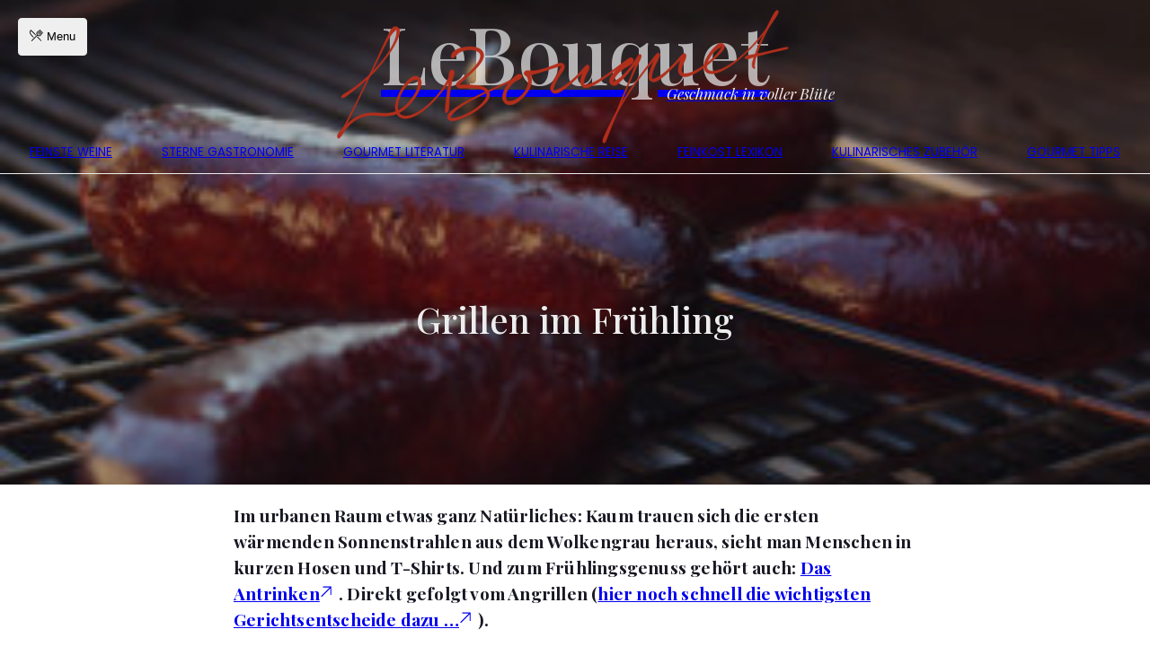

--- FILE ---
content_type: text/html; charset=UTF-8
request_url: https://www.lebouquet.org/grillen-im-fruehling.html
body_size: 10043
content:
<!DOCTYPE html><html class="color-scheme-transparent no-js" lang=de-DE><head><meta charset=utf-8><meta content="width=device-width, initial-scale=1" name=viewport><link href=/apple-touch-icon.png rel=apple-touch-icon sizes=180x180><link href=/favicon-32x32.png rel=icon sizes=32x32 type=image/png><link href=/favicon-16x16.png rel=icon sizes=16x16 type=image/png><link href=/site.webmanifest rel=manifest><link color=#b25f53 href=/safari-pinned-tab.svg rel=mask-icon><meta content=#2b5797 name=msapplication-TileColor><meta content=#f4e7e7 name=theme-color><link href=https://fonts.lebouquet.org rel=preconnect><title>Würstchen im Frühling: gegrillt &#x2d; Le Bouquet</title><meta content=max-snippet:-1,max-image-preview:large,max-video-preview:-1 name=robots><meta content="Der Frühling ist da, die Grillsaison ist eröffnet! Ab in den Park, auf die Wiese, in den Garten oder auf den Balkon und lecker Grillspeisen zubereitet" name=description><meta content=https://www.lebouquet.org/uploads/grillwurst.jpg property=og:image><meta content=2048 property=og:image:width><meta content=1365 property=og:image:height><meta content=Grillwürstchen property=og:image:alt><meta content=de_DE property=og:locale><meta content=article property=og:type><meta content="Würstchen im Frühling: gegrillt" property=og:title><meta content="Der Frühling ist da, die Grillsaison ist eröffnet! Ab in den Park, auf die Wiese, in den Garten oder auf den Balkon und lecker Grillspeisen zubereitet" property=og:description><meta content=https://www.lebouquet.org/grillen-im-fruehling.html property=og:url><meta content="Le Bouquet" property=og:site_name><meta content=2016-04-23T12:12+00:00 property=og:updated_time><meta content=2016-04-23T12:12+00:00 property=article:published_time><meta content=2016-04-23T12:12+00:00 property=article:modified_time><meta content=summary_large_image name=twitter:card><meta content="Würstchen im Frühling: gegrillt" name=twitter:title><meta content="Der Frühling ist da, die Grillsaison ist eröffnet! Ab in den Park, auf die Wiese, in den Garten oder auf den Balkon und lecker Grillspeisen zubereitet" name=twitter:description><meta content=https://www.lebouquet.org/uploads/grillwurst.jpg name=twitter:image><meta content=Grillwürstchen name=twitter:image:alt><meta content=#b0301c name=theme-color><link href=https://www.lebouquet.org/grillen-im-fruehling.html rel=canonical><script type=application/ld+json>{"@context":"https://schema.org","@type":"BreadcrumbList","itemListElement":[{"@type":"ListItem","position":1,"item":{"@id":"https://www.lebouquet.org/","name":"Le Bouquet"}},{"@type":"ListItem","position":2,"item":{"@id":"https://www.lebouquet.org/k/kulinarisches-zubehoer","name":"Kulinarisches Zubeh\u00f6r"}},{"@type":"ListItem","position":3,"item":{"@id":"https://www.lebouquet.org/grillen-im-fruehling.html","name":"W\u00fcrstchen im Fr\u00fchling: gegrillt"}}]}</script><meta content=4C60BEAA62007B0EF25D1C74730751F2 name=msvalidate.01><link href=https://www.lebouquet.org/grillen-im-fruehling.html/feed rel=alternate title="Le Bouquet &raquo; Grillen im Frühling Kommentar-Feed" type=application/rss+xml><link href=https://www.lebouquet.org/assets/css/app.77e44c5b2b4e43201bcc4add3eed8964.css id=app-css media=screen rel=stylesheet><style id=app-inline-css>.overview-post-image{display:block;overflow:hidden}a.overview-post-image:hover img{opacity:.7;transform:scale(1.1);transition-duration:1s;transition-property:transform,opacity;transition-timing-function:ease-out}a.overview-post-image img{opacity:1;transform:scale(1);will-change:transform}a.overview-post-image img.rflazy.lazyloaded{transition:transform 1s ease,opacity .3s}.overview-post-title a{--bg-h:2px;--bg-color:var(--color-black);background:linear-gradient(0deg,var(--bg-color),var(--bg-color)) no-repeat 100% 100%/0 var(--bg-h);font-weight:400;padding-bottom:var(--bg-h);text-decoration:none;transition:background-size .35s}.overview-post-title a:where(:hover,:focus-visible){background-position-x:left;background-size:100% var(--bg-h);color:var(--bg-color)!important}.color-scheme-dark .overview-post-title a{--bg-color:var(--color-lion)}</style><link as=style href=https://www.lebouquet.org/assets/css/_organisms/related-posts.77e44c5b2b4e43201bcc4add3eed8964.css media=screen onload="this.onload=null;this.rel='stylesheet'" rel=preload><link as=style href=https://www.lebouquet.org/assets/css/_organisms/comments.77e44c5b2b4e43201bcc4add3eed8964.css media=screen onload="this.onload=null;this.rel='stylesheet'" rel=preload><link href=https://www.lebouquet.org/assets/css/_templates/single.77e44c5b2b4e43201bcc4add3eed8964.css id=_templatessingle-css media=screen rel=stylesheet><style id=_templatessingle-inline-css>.color-scheme-transparent .container{display:grid;gap:20px 20px;grid-auto-rows:1fr;grid-template-areas:"." ".";grid-template-columns:1fr;grid-template-rows:repeat(2,auto)}.color-scheme-transparent .header,.color-scheme-transparent .main{grid-area:1/1/2/2}.color-scheme-transparent .header{align-self:start;border-bottom-color:var(--color-white);color:var(--color-white);position:relative;z-index:2}.color-scheme-transparent .menu-main-navigation .menu-item:hover{color:var(--color-black)}.color-scheme-transparent .site-navigation-open{border-color:var(--color-white)}.color-scheme-transparent .single-article-featured-image{height:75vh;margin-top:unset;max-width:unset;-o-object-fit:cover;object-fit:cover;padding:0;position:relative;z-index:-2}.color-scheme-transparent .single-article-featured-image-overlay{background-color:var(--color-black);height:75vh;left:0;opacity:.35;position:absolute;right:0;top:0;z-index:-1}.color-scheme-transparent .single-article-title{color:var(--color-white);left:50vw;padding-left:var(--space-sm);padding-right:var(--space-sm);position:absolute;text-align:center;top:45vh;transform:translate3d(-50%,-50%,0);width:100%}@media only screen and (min-width:48rem){.color-scheme-transparent .single-article-title{width:75%}}@media only screen and (min-width:60rem){.color-scheme-transparent .single-article-title{--text-component-scale-multiplier:1.2}}</style><link as=style href=https://www.lebouquet.org/assets/css/fonts.77e44c5b2b4e43201bcc4add3eed8964.css media=screen onload="this.onload=null;this.rel='stylesheet'" rel=preload><script id=resizefly-trueresponsive-js-extra>/* <![CDATA[ */
var rzf = {"uploads":{"dir":"https:\/\/www.lebouquet.org\/uploads","cache_url":"https:\/\/www.lebouquet.org\/uploads\/resizefly"},"placeholder":"","threshold":"32","readyState":"complete"};
/* ]]> */</script><script data-defer="" id=resizefly-trueresponsive-js-before type=text/plain>window.lazySizesConfig = []</script><script data-defer="" id=resizefly-trueresponsive-js src=https://www.lebouquet.org/plugins/resizefly/js/resizefly-trueresponsive.min.47cd76e43f74bbc2e1baaf194d07e1fa.js type=text/plain></script><script async crossorigin=anonymous data-defer="" src="https://pagead2.googlesyndication.com/pagead/js/adsbygoogle.js?client=ca-pub-5830062330431654" type=text/plain></script><noscript><style>img.rflazy, .rflazybg {display:none;}</style></noscript><noscript><style>img.rflazy, .rflazybg {display:none;}</style></noscript><style></style><script>/*! loadCSS. [c]2017 Filament Group, Inc. MIT License */!function(t){"use strict";t.loadCSS||(t.loadCSS=function(){});var e=loadCSS.relpreload={};if(e.support=function(){var e;try{e=t.document.createElement("link").relList.supports("preload")}catch(t){e=!1}return function(){return e}}(),e.bindMediaToggle=function(t){var e=t.media||"all";function a(){t.media=e}t.addEventListener?t.addEventListener("load",a):t.attachEvent&&t.attachEvent("onload",a),setTimeout(function(){t.rel="stylesheet",t.media="only x"}),setTimeout(a,3e3)},e.poly=function(){if(!e.support())for(var a=t.document.getElementsByTagName("link"),n=0;n<a.length;n++){var o=a[n];"preload"!==o.rel||"style"!==o.getAttribute("as")||o.getAttribute("data-loadcss")||(o.setAttribute("data-loadcss",!0),e.bindMediaToggle(o))}},!e.support()){e.poly();var a=t.setInterval(e.poly,500);t.addEventListener?t.addEventListener("load",function(){e.poly(),t.clearInterval(a)}):t.attachEvent&&t.attachEvent("onload",function(){e.poly(),t.clearInterval(a)})}"undefined"!=typeof exports?exports.loadCSS=loadCSS:t.loadCSS=loadCSS}("undefined"!=typeof global?global:this);</script><noscript><link href=https://www.lebouquet.org/assets/css/_organisms/related-posts.77e44c5b2b4e43201bcc4add3eed8964.css id=_organismsrelated-posts-css media=screen rel=stylesheet> </noscript><noscript><link href=https://www.lebouquet.org/assets/css/_organisms/comments.77e44c5b2b4e43201bcc4add3eed8964.css id=_organismscomments-css media=screen rel=stylesheet> </noscript><noscript><link href=https://www.lebouquet.org/assets/css/fonts.77e44c5b2b4e43201bcc4add3eed8964.css id=fonts-css media=screen rel=stylesheet> </noscript><style>@font-face{font-display:swap;font-family:Playfair Logo;font-style:normal;font-weight:500;src:url(https://fonts.lebouquet.org/l/font?kit=nuFvD-vYSZviVYUb_rj3ij__anPXJzDwcbmjWBN2PKd3vUDTZNLo_EWrKU3WXs2GBu-R&skey=f3b68f0152604ed9&v=v30) format("woff")}@font-face{font-display:swap;font-family:Playfair Critical;font-style:normal;font-weight:400;src:url(https://fonts.lebouquet.org/s/playfairdisplay/v30/nuFvD-vYSZviVYUb_rj3ij__anPXJzDwcbmjWBN2PKdFvXDXbtXK-F2qC0s.woff) format("woff");unicode-range:u+00??,u+0131,u+0152-0153,u+02bb-02bc,u+02c6,u+02da,u+02dc,u+2000-206f,u+2074,u+20ac,u+2122,u+2191,u+2193,u+2212,u+2215,u+feff,u+fffd}</style><script>!function(){"use strict";if(sessionStorage.fontsLoadedCriticalFoftPreloadFallback){const t=document.getElementsByTagName("head")[0],e=["https://fonts.lebouquet.org/l/font?kit=nuFvD-vYSZviVYUb_rj3ij__anPXJzDwcbmjWBN2PKd3vUDTZNLo_EWrKU3WXs2GBu-R&skey=f3b68f0152604ed9&v=v30","https://fonts.lebouquet.org/s/playfairdisplay/v30/nuFvD-vYSZviVYUb_rj3ij__anPXJzDwcbmjWBN2PKdFvXDXbtXK-F2qC0s.woff"];for(const o of e){const e=document.createElement("link");e.href=o,e.rel="preload",e.as="font",e.crossOrigin="true",t.appendChild(e)}document.documentElement.classList.add("fonts-loaded")}if("fonts"in document){const t=[document.fonts.load("1em Playfair Critical"),document.fonts.load("500 1em Playfair Logo")];Promise.all(t).then((function(){document.documentElement.classList.add("critical-fonts-loaded")}))}(t=>{const e=t.createElement("script"),o=t.scripts[0];e.src="/assets/js/webfonts-fallback.js",e.async=!0,o.parentNode.insertBefore(e,o)})(document)}();</script><script>!function(){"use strict";(()=>{const e=["keydown","mouseover","touchmove","touchstart","wheel"],t=()=>{document.dispatchEvent(new Event("user-interaction")),document.getElementsByTagName("html")[0].classList.add("js-user-action"),e.forEach((function(e){window.removeEventListener(e,t,!1)}))},n=setInterval((()=>{const e=document.querySelector(".main img");e&&!document.documentElement.classList.contains("js-user-action")&&(clearInterval(n),e.classList.remove("rflazy"),document.addEventListener("user-interaction",(()=>{e.classList.add("rflazy")}),{once:!0}))}),10);document.addEventListener("user-interaction",(()=>{document.querySelectorAll('[type="text/plain"][data-defer]').forEach((e=>{const t=e.cloneNode();t.setAttribute("type","text/javascript"),t.removeAttribute("data-ui"),e.parentNode.replaceChild(t,e)}))})),e.forEach((function(e){window.addEventListener(e,t,!1)})),document.documentElement.classList.replace("no-js","js")})()}();</script> <body class="full-thumbnail post-template-default postid-12178 single single-format-standard single-post"><div class=container><header class=header><div class=menu-pre-header-container><button aria-label="Menü öffnen" class="site-navigation-open site-navigation-toggle" id=site-navigation-open type=button><i class="fasl icon-fork-knife"></i> <span class=text>Menu</span></button> </div> <a class=logo href=https://www.lebouquet.org/ rel=home><span class=logo-image><img alt="" src=https://www.lebouquet.org/assets/images/lebouquet-2.svg> </span> <span class=logo-text>LeBouquet</span> <span class=logo-byline>Geschmack in voller Blüte</span></a> <div class=menu-main-navigation-container><ul class="menu menu-main-navigation" id=menu-header-navigation><li class="menu-item menu-item-12289 menu-item-object-page menu-item-type-post_type" id=menu-item-12289><a href=https://www.lebouquet.org/wein-weine-in-der-uebersicht>Feinste Weine</a> <li class="menu-item menu-item-12290 menu-item-object-post menu-item-type-post_type" id=menu-item-12290><a href=https://www.lebouquet.org/sterne-gastronomie-sterne-koeche>Sterne Gastronomie</a> <li class="menu-item menu-item-12291 menu-item-object-post menu-item-type-post_type" id=menu-item-12291><a href=https://www.lebouquet.org/gourmet-literatur-und-buecher>Gourmet Literatur</a> <li class="menu-item menu-item-12452 menu-item-object-page menu-item-type-post_type" id=menu-item-12452><a href=https://www.lebouquet.org/kulinarische-reise-gourmet-urlaub>Kulinarische Reise</a> <li class="menu-item menu-item-12293 menu-item-object-post menu-item-type-post_type" id=menu-item-12293><a href=https://www.lebouquet.org/feinkost-gourmet-lexikon-gastro-glossar>Feinkost Lexikon</a> <li class="menu-item menu-item-12294 menu-item-object-post menu-item-type-post_type" id=menu-item-12294><a href=https://www.lebouquet.org/kulinarisches-zubehoer-geschirr-und-mehr>Kulinarisches Zubehör</a> <li class="menu-item menu-item-12295 menu-item-object-post menu-item-type-post_type" id=menu-item-12295><a href=https://www.lebouquet.org/gourmet-tipps-feinschmecker-hinweise>Gourmet Tipps</a></ul></div></header> <main class=main><img alt=Grillwürstchen class="rflazy single-article-featured-image" data-max-height=1365 data-max-width=2048 data-original=https://www.lebouquet.org/uploads/grillwurst.jpg data-ratio=1.5 data-width=0 height=1365.3333333333 src=https://www.lebouquet.org/uploads/resizefly/grillwurst-300x200@1.jpg style="aspect-ratio: 1.5" title="Gegrillte Würste" width=2048> <noscript><img alt=Grillwürstchen class="attachment-medium rfnoscript single-article-featured-image size-medium" decoding=async height=200 src=https://www.lebouquet.org/uploads/resizefly/grillwurst-300x200@1.jpg width=300></noscript> <div class=single-article-featured-image-overlay></div> <article class="single-article text-component"><h1 class=single-article-title>Grillen im Frühling</h1> <div class=single-article-content><p><strong>Im urbanen Raum etwas ganz Nat&uuml;rliches: Kaum trauen sich die ersten w&auml;rmenden Sonnenstrahlen aus dem Wolkengrau heraus, sieht man Menschen in kurzen Hosen und T-Shirts. Und zum Fr&uuml;hlingsgenuss geh&ouml;rt auch: <a class=link-external href=http://wesensbitter.de/fruehling-berlin-open-air-bier-trinken/ rel=noopener target=_blank>Das Antrinken</a>. Direkt gefolgt vom Angrillen (<a class=link-external href=http://www.focus.de/immobilien/mieten/urteile/rauch-laerm-feuer-diese-elf-urteile-sollten-sie-vor-dem-angrillen-kennen_id_4581636.html rel=noopener target=_blank>hier noch schnell die wichtigsten Gerichtsentscheide dazu &hellip;</a>).<br> </strong> <p>Anders als das Anbaden etwa, das sich dann doch keiner trauen w&uuml;rde (ist eh viel zu kalt!), kann man sich&rsquo;s auf der Wiese oder dem Balkon auch jetzt schon ganz gem&uuml;tlich machen und die Fleisch- und W&uuml;rstchensaison auf dem Grill f&uuml;r er&ouml;ffnet erkl&auml;ren. <p>Und so wie sich die Frage nach Fleisch (<a class=link-internal href=https://www.lebouquet.org/spanferkel-frisch-vom-grill.html rel="">Spanferkel</a> geht zum Beispiel <em>immer</em>) oder Fisch, Gem&uuml;se, K&auml;se oder, jawohl, <a class=link-internal href=https://www.lebouquet.org/einmal-eis-gegrillt-was-man-in-einem-grillkurs-lernen-kann.html rel="">Eis</a>, jedes Grilljahr aufs Neue stellt, muss wohl&uuml;berlegt werden, ob man sich entscheidet f&uuml;r Kohle oder Elektro, Gillanz&uuml;nder oder <a class=link-external href=https://de-de.facebook.com/notes/playboy-deutschland/10-grill-mythen/490441224318013/ rel=noopener target=_blank>Bierbeschleuniger</a>. Zum Thema Kohle ein kleiner Tipp aus eigener Erfahrung: Wer lieber l&auml;nger grilliert, tut gut an Briketts. Holzkohle ist eher etwas f&uuml;r die eiligen Griller. Daf&uuml;r braucht man bei Briketts einen langen Atem; da kann es schon einmal bis zu einer Stunde dauern, bis die Dinger richtig &bdquo;an&ldquo; sind. Daf&uuml;r h&auml;lt das Grillvergn&uuml;gen mehrere Stunden, wenn die Kohle schon l&auml;ngst schlapp gemacht hat. Ersteres ist also definitiv die nachhaltigere Wahl. Nicht zu vergessen nat&uuml;rlich auch <a class=link-external href=https://www.casando.de/grills/ rel=noopener target=_blank>die Entscheidung zwischen Weber Grill, Holzkohlegrill, Gasgrills oder der balkonfreundlichen Variante Elektrogrill</a>. <p>Das Fr&uuml;hlingsgrillen hat &uuml;berdies dem Massengrillen im Sommer einen Vorteil: Deftiges schmeckt noch so richtig gut, kein Fleischesser beschwert sich bei entspannten 23 Grad &uuml;ber zu fetten Bauchspeck, sondern legt sich direkt noch ein St&uuml;ck ins Br&ouml;tchen.</div></article> <script type=application/ld+json>{"@context":"https:\/\/schema.org\/","@type":"Article","author":[{"@type":"Organization","name":"LeBouquet","url":"https:\/\/www.lebouquet.org"}],"headline":"Grillen im Fr\u00fchling","image":{"@type":"ImageObject","url":"https:\/\/www.lebouquet.org\/uploads\/resizefly\/grillwurst-1200x628@1.jpg","width":1200,"height":628},"mainEntityOfPage":"https:\/\/www.lebouquet.org\/grillen-im-fruehling.html","publisher":{"@type":"Organization","name":"LeBouquet","logo":{"@type":"ImageObject","url":"https:\/\/www.lebouquet.org\/assets\/assets\/images\/lebouquet-logo.svg"}},"datePublished":"2016-04-23T14:12:00+02:00","dateModified":"2016-04-23T14:12:00+02:00"}</script><section class="before-footer section-related-posts text-component"><h2> Dazu passt perfekt... </h2> <div class=grid-section><div class=overview-post><div class=overview-post-image><img alt="" class=rflazy data-max-height=3840 data-max-width=5760 data-original=https://www.lebouquet.org/uploads/brooke-lark-250695-unsplash.jpg data-ratio=1.5 data-width=0 height=3840 src=https://www.lebouquet.org/uploads/resizefly/brooke-lark-250695-unsplash-150x100@0.jpg style="aspect-ratio: 1.5" title="Frühlingstisch, Osterbrunch" width=5760> <noscript><img alt="" class="attachment-medium rfnoscript size-medium" decoding=async height=200 src=https://www.lebouquet.org/uploads/resizefly/brooke-lark-250695-unsplash-300x200@1.jpg width=300></noscript></div> <h3 class=overview-post-title><a href=https://www.lebouquet.org/tischdekor-zum-fruehling.html> Tischdekor zum Frühling </a> </h3></div> <div class=overview-post><div class=overview-post-image><img alt="Gegrillte Lamm-Kotletts mit Spargel und Kartoffeln auf einem Holzbrett" class=rflazy data-max-height=1707 data-max-width=2560 data-original=https://www.lebouquet.org/uploads/gegrillte-lamm-kotletts-spargel-kartoffeln-scaled.jpg data-ratio=1.5 data-width=0 height=1706.6666666667 src=https://www.lebouquet.org/uploads/resizefly/gegrillte-lamm-kotletts-spargel-kartoffeln-scaled-150x100@0.jpg style="aspect-ratio: 1.5" title="Gegrillte Lamm-Kotletts mit Spargel und Kartoffeln auf einem Holzbrett" width=2560> <noscript><img alt="Gegrillte Lamm-Kotletts mit Spargel und Kartoffeln auf einem Holzbrett" class="attachment-medium rfnoscript size-medium" decoding=async height=200 src=https://www.lebouquet.org/uploads/resizefly/gegrillte-lamm-kotletts-spargel-kartoffeln-300x200@1.jpg width=300></noscript></div> <h3 class=overview-post-title><a href=https://www.lebouquet.org/grillen-wie-ein-gourmet.html> Grillen wie ein Gourmet </a> </h3></div> <div class=overview-post><div class=overview-post-image><img alt="Rippchen aus dem Smoker" class=rflazy data-max-height=424 data-max-width=640 data-original=https://www.lebouquet.org/uploads/smoker-spare-ribs-mariniert.jpg data-ratio=1.5 data-width=0 height=426.66666666667 src=https://www.lebouquet.org/uploads/resizefly/smoker-spare-ribs-mariniert-150x99@0.jpg style="aspect-ratio: 1.5" title="Spare Ribs" width=640> <noscript><img alt="Rippchen aus dem Smoker" class="attachment-medium rfnoscript size-medium" decoding=async height=199 src=https://www.lebouquet.org/uploads/resizefly/smoker-spare-ribs-mariniert-300x199@1.jpg width=300></noscript></div> <h3 class=overview-post-title><a href=https://www.lebouquet.org/von-pulled-pork-zu-spare-ribs-grillen-mit-dem-smoker.html> Von Pulled Pork zu Spare Ribs: Grillen mit dem Smoker </a> </h3></div> <div class=overview-post><div class=overview-post-image><img alt=Grillgut class=rflazy data-max-height=486 data-max-width=599 data-original=https://www.lebouquet.org/uploads/Grillgut.jpg data-ratio=1.5 data-width=0 height=399.33333333333 src=https://www.lebouquet.org/uploads/resizefly/Grillgut-150x122@0.jpg style="aspect-ratio: 1.5" title=Grillgut width=599> <noscript><img alt=Grillgut class="attachment-medium rfnoscript size-medium" decoding=async height=243 src=https://www.lebouquet.org/uploads/resizefly/Grillgut-300x243@1.jpg width=300></noscript></div> <h3 class=overview-post-title><a href=https://www.lebouquet.org/grillen-und-wein.html> Grillen und Wein </a> </h3></div></div></section> <section class="comments text-component"><h2 class=comments-title>Kommentare</h2> <div class=comment-reply-container><button class=comment-reply data-id=0 type=button>Kommentar schreiben</button> </div></section> <div id=comment-dialog><div class=comment-respond id=respond><h3 class=comment-reply-title id=reply-title>Schreiben Sie einen Kommentar</h3><form action=https://www.lebouquet.org/wp/wp-comments-post.php class="comment-form text-component" id=commentform method=post novalidate><p class=comment-notes><span id=email-notes>Ihre E-Mail-Adresse wird nicht veröffentlicht.</span> <span class=required-field-message>Erforderliche Felder sind mit <span class=required>*</span> markiert</span><p class=comment-form-comment><label for=comment>Kommentar <span class=required>*</span></label> <textarea autocomplete=new-password cols=45 id=gd3062b277 maxlength=65525 name=gd3062b277 required rows=8></textarea><textarea aria-hidden=true aria-label=hp-comment autocomplete=new-password id=comment name=comment style="padding:0 !important;clip:rect(1px, 1px, 1px, 1px) !important;position:absolute !important;white-space:nowrap !important;height:1px !important;width:1px !important;overflow:hidden !important;" tabindex=-1></textarea><script data-noptimize="">document.getElementById("comment").setAttribute( "id", "abaadf30181b8f055655c13bc487e1d5" );document.getElementById("gd3062b277").setAttribute( "id", "comment" );</script><p class=comment-form-author><label for=author>Name <span class=required>*</span></label> <input autocomplete=name id=author maxlength=245 name=author required size=30 type=text> <p class=comment-form-email><label for=email>E-Mail <span class=required>*</span></label> <input aria-describedby=email-notes autocomplete=email id=email maxlength=100 name=email required size=30 type=email value=""> <p class=comment-form-url><label for=url>Website</label> <input autocomplete=url id=url maxlength=200 name=url size=30 type=url value=""> <p class=comment-form-cookies-consent><input id=wp-comment-cookies-consent name=wp-comment-cookies-consent type=checkbox value=yes> <label for=wp-comment-cookies-consent>Meinen Namen, meine E-Mail-Adresse und meine Website in diesem Browser für die nächste Kommentierung speichern.</label> <p class=form-submit><input class=comment-reply-cancel type=reset value="Antworten abbrechen"> <input class=submit id=comment-submit name=submit type=submit value="Kommentar abschicken"> <input id=comment_post_ID name=comment_post_ID type=hidden value=12178> <input id=comment_parent name=comment_parent type=hidden value=0></form></div> </div></main> <footer class=footer><div class=footer-inner><div class=footer-top><a class=logo href=https://www.lebouquet.org/ rel=home><span class=logo-image><img alt="" src=https://www.lebouquet.org/assets/images/lebouquet-2.svg> </span> <span class=logo-text>LeBouquet</span> <span class=logo-byline>Geschmack in voller Blüte</span></a> </div> <div class=footer-navigation></div> <div class=footer-bottom><div class=menu-footer-bottom-container><ul class="menu menu-footer-bottom" id=menu-impressum><li class="menu-item menu-item-11014 menu-item-object-page menu-item-type-post_type" id=menu-item-11014><a href=https://www.lebouquet.org/impressum>Impressum</a> <li class="menu-item menu-item-12440 menu-item-object-page menu-item-privacy-policy menu-item-type-post_type" id=menu-item-12440><a href=https://www.lebouquet.org/datenschutzerklaerung rel=privacy-policy>Datenschutzerklärung</a></ul></div> </div></div> </footer> <aside class=site-navigation id=site-navigation><button aria-label="Menü schließen" class="site-navigation-close site-navigation-toggle" id=site-navigation-close type=button><i class="fa icon-xmark" focusable=false></i> </button> <div class=site-navigation-inner><div class=menu-main-navigation-container><ul class="menu menu-main-navigation" id=menu-header-navigation-1><li class="menu-item menu-item-12289 menu-item-object-page menu-item-type-post_type"><a href=https://www.lebouquet.org/wein-weine-in-der-uebersicht>Feinste Weine</a> <li class="menu-item menu-item-12290 menu-item-object-post menu-item-type-post_type"><a href=https://www.lebouquet.org/sterne-gastronomie-sterne-koeche>Sterne Gastronomie</a> <li class="menu-item menu-item-12291 menu-item-object-post menu-item-type-post_type"><a href=https://www.lebouquet.org/gourmet-literatur-und-buecher>Gourmet Literatur</a> <li class="menu-item menu-item-12452 menu-item-object-page menu-item-type-post_type"><a href=https://www.lebouquet.org/kulinarische-reise-gourmet-urlaub>Kulinarische Reise</a> <li class="menu-item menu-item-12293 menu-item-object-post menu-item-type-post_type"><a href=https://www.lebouquet.org/feinkost-gourmet-lexikon-gastro-glossar>Feinkost Lexikon</a> <li class="menu-item menu-item-12294 menu-item-object-post menu-item-type-post_type"><a href=https://www.lebouquet.org/kulinarisches-zubehoer-geschirr-und-mehr>Kulinarisches Zubehör</a> <li class="menu-item menu-item-12295 menu-item-object-post menu-item-type-post_type"><a href=https://www.lebouquet.org/gourmet-tipps-feinschmecker-hinweise>Gourmet Tipps</a></ul></div> <div class=menu-pre-header-container></div> <div class=menu-footer-bottom-container><ul class="menu menu-footer-bottom" id=menu-impressum><li class="menu-item menu-item-11014 menu-item-object-page menu-item-type-post_type" id=menu-item-11014><a href=https://www.lebouquet.org/impressum>Impressum</a> <li class="menu-item menu-item-12440 menu-item-object-page menu-item-privacy-policy menu-item-type-post_type" id=menu-item-12440><a href=https://www.lebouquet.org/datenschutzerklaerung rel=privacy-policy>Datenschutzerklärung</a></ul></div></div></aside> <div id=site-navigation-popunder></div></div> <script>(()=>{if(void 0===window.wp){window.wp={};const e={"'":"'","\\":"\\","\r":"r","\n":"n","\u2028":"u2028","\u2029":"u2029"},l=/[\\'\r\n\u2028\u2029]/g,c=n=>"\\"+e[n],a=/^\s*(\w|\$)+\s*$/,n={evaluate:/<#([\s\S]+?)#>/g,interpolate:/{{{([\s\S]+?)}}}/g,escape:/{{([^}]+?)}}(?!})/g,variable:"data"},t={};wp.template=e=>(t.hasOwnProperty(e)||(t[e]=function(o,n){var e=RegExp([(n.escape||noMatch).source,(n.interpolate||noMatch).source,(n.evaluate||noMatch).source].join("|")+"|$","g");let i=0,u="__p+='";o.replace(e,function(n,e,t,r,a){return u+=o.slice(i,a).replace(l,c),i=a+n.length,e?u+="'+\n((__t=("+e+"))==null?'':_.escape(__t))+\n'":t?u+="'+\n((__t=("+t+"))==null?'':__t)+\n'":r&&(u+="';\n"+r+"\n__p+='"),n}),u+="';\n";let t=n.variable;if(t){if(!a.test(t))throw new Error("variable is not a bare identifier: "+t)}else u="with(obj||{}){\n"+u+"}\n",t="obj";u="var __t,__p='',__j=Array.prototype.join,print=function(){__p+=__j.call(arguments,'');};\n"+u+"return __p;\n";let r;try{r=new Function(t,u)}catch(n){throw n.source=u,n}return function(n){return r.call(this,n)}}(document.getElementById("tmpl-"+e)?.innerHTML,n)),function(n){return t[e](n)})}})();</script> <script id=tmpl-comments-single type=text/html>                <li class="{{data.comment_class}}" id="li-comment-{{data.comment_ID}}">
    <div id="comment-{{data.comment_ID}}" class="comment">
        <div class="comment-meta comment-author vcard">
            {{{data.gravatar}}}
            <div class="comment-meta-content">
                <cite class="fn">
                    <# if ( data.comment_author_url ) { #>
                    <a href="{{data.comment_author_url}}" rel="nofollow" class="url">
                        <# } #>
                        {{data.comment_author}}
                        <# if ( data.comment_author_url ) { #>
                    </a>
                    <# } #>
                </cite>
                <p>
                    <a href="<?php the_permalink(); ?>#comment-{{data.comment_ID}}">
                        {{data.date_formatted}} at {{data.time_formatted}}
                    </a>
                </p>
            </div>
        </div>
        <div class="comment-content post-content">
            <# if ( data.comment_approved !== '1' ) { #>
            <p class="comment-awaiting-moderation"><?php _e('Awaiting moderation', ); ?></p>
            <# } #>

            {{{data.content_formatted}}}
        </div>
    </div>
</li>
            </script> <script data-defer="" id=quicklink-js-before type=text/plain>var quicklinkOptions = {"el":"","urls":[],"timeout":2000,"timeoutFn":"requestIdleCallback","priority":false,"origins":["www.lebouquet.org"],"ignores":["feed\\=","\\\/feed\\\/","^https?:\\\/\\\/[^\\\/]+\\\/grillen\\-im\\-fruehling\\.html(#.*)?$","^https\\:\\\/\\\/www\\.lebouquet\\.org\\\/wp\\\/wp\\-admin\\\/","^https\\:\\\/\\\/www\\.lebouquet\\.org\\\/wp[^?#]+\\.php","\\\/assets",".*\\?.+"]};</script> <script async data-defer="" id=quicklink-js src=https://www.lebouquet.org/plugins/quicklink/quicklink.min.df91e475efb86aa58b6f3353472ec6e9.js type=text/plain></script> <script data-defer="" defer id=_moleculesoverview-post-js src=https://www.lebouquet.org/assets/js/_molecules/overview-post.d75ac33db19556dbd8ad573182e965cc.js type=text/plain></script> <script defer id=_organismscomments-js src=https://www.lebouquet.org/assets/js/_organisms/comments.d75ac33db19556dbd8ad573182e965cc.js></script> <script async id=app-js src=https://www.lebouquet.org/assets/js/app.d75ac33db19556dbd8ad573182e965cc.js></script> <script async id=fa-js src=https://www.lebouquet.org/assets/js/fa.d75ac33db19556dbd8ad573182e965cc.js></script> <script>window.koko_analytics = {"url":"https:\/\/www.lebouquet.org\/plong.php","post_id":12178,"use_cookie":0,"cookie_path":"\/","dnt":0};
!function(){const e=document,o=window,t=navigator,i=encodeURIComponent,n=o.location,a=e.body,r="koko_analytics";function d(d){let{dnt:c,use_cookie:s,cookie_path:l}=o[r];if(1==t.doNotTrack&&c||"prerender"==e.visibilityState||/bot|crawl|spider|seo|lighthouse|preview/i.test(t.userAgent))return;const p=(e.cookie.match(/_koko_analytics_pages_viewed=([^;]+)/)??[""]).pop().split("a");d+="";let u=1==p.length?1:0,g=-1==p.indexOf(d)?1:0,h=e.referrer;0==h.indexOf(n.origin)&&(u=0,h==n.href&&(g=0),h=""),function(t,i){const n=e.createElement("img");n.style.display="none",n.onload=()=>{a.removeChild(n),i&&i()},n.src=o[r].url+(o[r].url.indexOf("?")>-1?"&":"?")+t,a.appendChild(n)}(`p=${d}&nv=${u}&up=${g}&r=${i(h)}&rqp=${Math.random().toString(36)}`,(()=>{g&&p.push(d),s&&(e.cookie=`_${r}_pages_viewed=${p.join("a")};SameSite=lax;path=${l};max-age=21600`)}))}o.addEventListener("load",(()=>{o[r]&&(d(o[r].post_id),o[r]={...o[r],trackPageview:d})}))}();</script><script defer src="https://static.cloudflareinsights.com/beacon.min.js/vcd15cbe7772f49c399c6a5babf22c1241717689176015" integrity="sha512-ZpsOmlRQV6y907TI0dKBHq9Md29nnaEIPlkf84rnaERnq6zvWvPUqr2ft8M1aS28oN72PdrCzSjY4U6VaAw1EQ==" data-cf-beacon='{"version":"2024.11.0","token":"17e56ce6bc3c4585be21f5ff8ff6725e","r":1,"server_timing":{"name":{"cfCacheStatus":true,"cfEdge":true,"cfExtPri":true,"cfL4":true,"cfOrigin":true,"cfSpeedBrain":true},"location_startswith":null}}' crossorigin="anonymous"></script>


--- FILE ---
content_type: text/css
request_url: https://www.lebouquet.org/assets/css/_organisms/comments.77e44c5b2b4e43201bcc4add3eed8964.css
body_size: 2337
content:
.comments h2,.comments-list{margin-left:auto;margin-right:auto;max-width:var(--max-content-width);max-width:50rem;padding-left:var(--space-md);padding-right:var(--space-md)}.comment{background-color:#fff;padding:var(--space-md) 0}.comment:after{background-color:#ddd;content:"";display:block;height:1px;margin-top:var(--space-lg);width:100%}.comment a{-webkit-text-decoration-line:underline;text-decoration-line:underline;text-decoration-thickness:1.5px;transition:color .2s ease-out}.comment a:focus-visible,.comment a:hover{color:var(--color-red);transition:color .2s ease-out}.comment a:focus-visible:after,.comment a:hover:after{transition:color .2s ease-out}.comment a:after{background-color:currentColor;content:"";display:none;height:1em;margin-right:-1em;-webkit-mask-repeat:no-repeat;mask-repeat:no-repeat;-webkit-mask-size:75%;mask-size:75%;padding-right:2px;width:1em}.comment a .svg-inline-icon{height:1rem;transition:color .2s ease-out;vertical-align:baseline;width:1rem}.comment a.link-external:not(.product-button),.comment a[target=_blank]:not(.product-button){padding-right:calc(1em + 2px)}.comment a.link-external:not(.product-button):after,.comment a[target=_blank]:not(.product-button):after{display:inline-block;-webkit-mask-image:url(/assets/images/external-link.svg);mask-image:url(/assets/images/external-link.svg)}.comment a.link-external:not(.product-button)[rel*=sponsored]:after,.comment a[target=_blank]:not(.product-button)[rel*=sponsored]:after{-webkit-mask-image:url(/assets/images/sponsored-link.svg);mask-image:url(/assets/images/sponsored-link.svg)}.comment a.link-anchor,.comment a.link-tooltip{padding-right:calc(1em + 2px);-webkit-text-decoration-style:dotted;text-decoration-style:dotted}.comment a.link-anchor:after,.comment a.link-tooltip:after{display:inline-block}.comment a.link-anchor:after{-webkit-mask-image:url(/assets/images/link-anchor.svg);mask-image:url(/assets/images/link-anchor.svg)}.comment a.link-tooltip{-webkit-text-decoration-style:dotted;text-decoration-style:dotted}.comment a.link-tooltip:after{display:inline-block;-webkit-mask-image:url(/assets/images/info-link.svg);mask-image:url(/assets/images/info-link.svg)}.comment-author{display:grid;gap:0 var(--space-md);grid-auto-rows:1fr;grid-template-areas:"comment-avatar ." "comment-avatar .";grid-template-columns:3em 1fr;grid-template-rows:repeat(2,auto);margin-bottom:var(--space-sm)}.comment-author-lebouquet{grid-template-columns:7.3rem 1fr}.comment-author-lebouquet .comment-author-avatar{background-color:transparent;background-origin:content-box;border-radius:0;border-width:0;padding:7px;transform:rotate(-8deg);width:7.3rem}.comment-author-avatar{background-color:var(--color-dun);background-repeat:no-repeat;background-size:cover;border:1px solid var(--color-lion);border-radius:50%;display:inline-block;grid-area:comment-avatar;height:3rem;left:-4px;position:relative;vertical-align:middle;width:3rem}.comment-author-avatar-guest .comment-author-avatar{background-position:-3px 3px;background-size:contain;overflow:hidden;position:relative}.comment-meta{color:#a3a3a3}.comment-children-list{margin-left:var(--space-lg)}.comment-children-list .comment-children-list{margin-left:0}.comment-form input,.comment-form input[type=checkbox]+label:before,.comment-form input[type=radio]+label,.comment-form select,.comment-form select option,.comment-form textarea{background-color:var(--color-bg);border:1px solid var(--color-grey);border-radius:3px;line-height:1.4;padding:var(--space-xs) var(--space-sm);transition-duration:.35s;transition-property:border-color;transition-timing-function:ease-in-out;width:100%}.comment-form input:focus-visible,.comment-form select:focus-visible,.comment-form textarea:focus-visible{border-color:var(--color-lion);outline:0}.comment-form input[type=button],.comment-form input[type=reset],.comment-form input[type=submit]{word-wrap:break-word;background-color:var(--color-bg);border:1px solid var(--color-grey);border-radius:6px;box-sizing:border-box;color:var(--color-black);display:inline-block;font-family:Poppins,sans-serif;font-size:var(--text-sm);padding:var(--space-xs) var(--space-md);position:relative;touch-action:manipulation;transition-duration:.1s;transition-property:color,background-color;transition-timing-function:ease-out;-webkit-user-select:none;-moz-user-select:none;user-select:none;vertical-align:middle;white-space:nowrap}.comment-form input[type=button]:hover,.comment-form input[type=reset]:hover,.comment-form input[type=submit]:hover{cursor:pointer}.comment-form input[type=button]:focus-visible,.comment-form input[type=button]:hover,.comment-form input[type=reset]:focus-visible,.comment-form input[type=reset]:hover,.comment-form input[type=submit]:focus-visible,.comment-form input[type=submit]:hover{background-color:var(--color-grey-des);border-color:var(--color-lion);color:var(--color-dun);outline:1px transparent;text-decoration:none;transition-duration:.2s;transition-timing-function:ease-in}.comment-form input[type=button]:active,.comment-form input[type=reset]:active,.comment-form input[type=submit]:active{background-color:var(--color-grey);box-shadow:inset 0 1px 0 rgba(225,228,232,.2);color:var(--color-dun);transition:none 0s}.comment-form input[type=button]:disabled,.comment-form input[type=reset]:disabled,.comment-form input[type=submit]:disabled{background-color:#fafbfc;border-color:rgba(27,31,35,.15);color:#959da5;cursor:default}.comment-form input[type=button]:focus-visible,.comment-form input[type=button]:hover,.comment-form input[type=reset]:focus-visible,.comment-form input[type=reset]:hover,.comment-form input[type=submit]:focus-visible,.comment-form input[type=submit]:hover{box-shadow:var(--color-grey-des) 0 0 10px,hsla(var(--color-lion-h),var(--color-lion-s),var(--color-lion-l),.4) 0 0 5px}.comment-form input[type=checkbox]{height:1.5rem;position:absolute;width:1.5rem}.comment-form input[type=checkbox]:checked{-webkit-appearance:auto;-moz-appearance:auto;appearance:auto}.comment-form input[type=checkbox]+label:hover,.comment-form input[type=checkbox]:hover{cursor:pointer}.comment-form input[type=checkbox]+label{display:block;padding-left:2.5rem;position:relative;vertical-align:middle}.comment-form input,.comment-form textarea{background-color:var(--color-grey);border-color:var(--color-dun);border-width:2px;color:var(--color-lion)}.comment-form input:hover,.comment-form textarea:hover{box-shadow:var(--color-dun) 0 0 5px inset}.comment-form input:focus-visible,.comment-form textarea:focus-visible{background-color:var(--color-dun);box-shadow:var(--color-lion) 0 0 5px inset;color:var(--color-black)}.comment-form input[type=reset],.comment-form input[type=submit]{border-color:var(--color-lion);width:auto}.comment-form input[type=submit]{background-color:var(--color-dun);color:var(--color-grey)}.comment-form input[type=submit]:focus-visible,.comment-form input[type=submit]:hover{background-color:var(--color-lion);color:var(--color-grey)}.comment-form input[type=reset]{background-color:var(--color-grey);color:var(--color-dun)}.comment-form input[type=checkbox]{padding:0;top:.5rem}.comment-reply{word-wrap:break-word;background-color:var(--color-bg);border:1px solid var(--color-grey);border-radius:6px;box-sizing:border-box;color:var(--color-black);display:inline-block;display:block;font-family:Poppins,sans-serif;font-size:var(--text-sm);margin-left:auto;margin-right:0;padding:var(--space-xs) var(--space-md);position:relative;touch-action:manipulation;transition-duration:.1s;transition-property:color,background-color;transition-timing-function:ease-out;-webkit-user-select:none;-moz-user-select:none;user-select:none;vertical-align:middle;white-space:nowrap}.comment-reply:hover{cursor:pointer}.comment-reply:focus-visible,.comment-reply:hover{background-color:var(--color-grey-des);border-color:var(--color-lion);color:var(--color-dun);outline:1px transparent;text-decoration:none;transition-duration:.2s;transition-timing-function:ease-in}.comment-reply:active{background-color:var(--color-grey);box-shadow:inset 0 1px 0 rgba(225,228,232,.2);color:var(--color-dun);transition:none 0s}.comment-reply:disabled{background-color:#fafbfc;border-color:rgba(27,31,35,.15);color:#959da5;cursor:default}.comment-reply:after{border-radius:6px;bottom:0;box-shadow:var(--color-grey-des) 0 0 10px,hsla(var(--color-lion-h),var(--color-lion-s),var(--color-lion-l),.4) 0 0 5px;content:"";left:0;opacity:0;position:absolute;right:0;top:0;transition:opacity .1s ease-out}.comment-reply:focus-visible:after,.comment-reply:hover:after{opacity:1;transition:opacity .2s ease-in}.comment-reply-container{margin-bottom:var(--space-lg);margin-left:auto;margin-right:auto;margin-top:var(--space-md);max-width:50rem;padding-left:var(--space-md);padding-right:var(--space-md)}.comment-reply-container .comment-reply{margin-left:0}.comment-reply-title{font-size:var(--text-xl);font-weight:500;margin-bottom:var(--space-sm);margin-top:var(--space-xs)}.comment-form-cookies-consent,.comment-notes,.logged-in-as{font-family:Poppins,sans-serif}.comment-notes>span,.logged-in-as>span{display:block;font-size:.8rem}.logged-in-as{font-size:.8rem}.logged-in-as a{-webkit-text-decoration-line:underline;text-decoration-line:underline;text-decoration-thickness:1.5px;transition:color .2s ease-out}.logged-in-as a:focus-visible,.logged-in-as a:hover{color:var(--color-red);transition:color .2s ease-out}.logged-in-as a:focus-visible:after,.logged-in-as a:hover:after{transition:color .2s ease-out}.logged-in-as a:after{background-color:currentColor;content:"";display:none;height:1em;margin-right:-1em;-webkit-mask-repeat:no-repeat;mask-repeat:no-repeat;-webkit-mask-size:75%;mask-size:75%;padding-right:2px;width:1em}.logged-in-as a .svg-inline-icon{height:1rem;transition:color .2s ease-out;vertical-align:baseline;width:1rem}.logged-in-as a.link-external:not(.product-button),.logged-in-as a[target=_blank]:not(.product-button){padding-right:calc(1em + 2px)}.logged-in-as a.link-external:not(.product-button):after,.logged-in-as a[target=_blank]:not(.product-button):after{display:inline-block;-webkit-mask-image:url(/assets/images/external-link.svg);mask-image:url(/assets/images/external-link.svg)}.logged-in-as a.link-external:not(.product-button)[rel*=sponsored]:after,.logged-in-as a[target=_blank]:not(.product-button)[rel*=sponsored]:after{-webkit-mask-image:url(/assets/images/sponsored-link.svg);mask-image:url(/assets/images/sponsored-link.svg)}.logged-in-as a.link-anchor,.logged-in-as a.link-tooltip{padding-right:calc(1em + 2px);-webkit-text-decoration-style:dotted;text-decoration-style:dotted}.logged-in-as a.link-anchor:after,.logged-in-as a.link-tooltip:after{display:inline-block}.logged-in-as a.link-anchor:after{-webkit-mask-image:url(/assets/images/link-anchor.svg);mask-image:url(/assets/images/link-anchor.svg)}.logged-in-as a.link-tooltip{-webkit-text-decoration-style:dotted;text-decoration-style:dotted}.logged-in-as a.link-tooltip:after{display:inline-block;-webkit-mask-image:url(/assets/images/info-link.svg);mask-image:url(/assets/images/info-link.svg)}.comment-form-cookies-consent{position:relative}.comment-form-cookies-consent label{font-size:.8rem}.form-submit{display:flex;flex-direction:column;flex-wrap:wrap;justify-content:space-between}.form-submit,.form-submit [type=submit]{margin-top:var(--space-md)}dialog#comment-dialog{border-radius:8px;border-width:0;padding:0}dialog#comment-dialog .comment-respond{background-color:var(--color-grey);border-radius:8px;box-shadow:var(--color-grey) 20px 20px 100px,var(--color-grey) -1px -1px 100px;color:var(--color-white);max-height:calc(100vh - var(--space-md));max-width:calc(100vw - var(--space-md));min-height:75vmin;min-width:75vmin;overflow:auto;padding:var(--space-md)}dialog#comment-dialog::backdrop{background-color:rgba(59,75,89,.4)}dialog#comment-dialog[open],dialog#comment-dialog[open] *{pointer-events:all}@media only screen and (min-width:48rem){.form-submit{flex-direction:row}.form-submit [type=submit]{margin-top:0}dialog#comment-dialog .comment-respond{margin:auto;max-height:90vh;max-width:42rem}}@media only screen and (min-width:60rem){dialog#comment-dialog .comment-respond{min-width:50rem}}

--- FILE ---
content_type: text/css
request_url: https://www.lebouquet.org/assets/css/app.77e44c5b2b4e43201bcc4add3eed8964.css
body_size: 3613
content:
:where(:not(html,iframe,canvas,img,svg,video,audio):not(svg *,symbol *)){all:unset;display:revert}*,:after,:before{box-sizing:border-box;margin:0;padding:0}body,html{height:100%;margin:0;padding:0;width:100%}a,button{cursor:pointer}menu,ol,ul{list-style:none}img{max-block-size:100%;max-inline-size:100%}table{border-collapse:collapse}input,textarea{-webkit-user-select:auto}textarea{white-space:revert}meter{-webkit-appearance:revert;-moz-appearance:revert;appearance:revert}:where(pre){all:revert}::-moz-placeholder{color:unset}::placeholder{color:unset}::marker{content:normal}:where([hidden]){display:none}:where([contenteditable]:not([contenteditable=false])){-moz-user-modify:read-write;-webkit-user-modify:read-write;-webkit-line-break:after-white-space;overflow-wrap:break-word;-webkit-user-select:auto}:where([draggable=true]){-webkit-user-drag:element}:where(dialog:modal){all:revert}:root{--text-scale-ratio:1.2;--text-xs:calc((1em/var(--text-scale-ratio))/var(--text-scale-ratio));--text-sm:calc(var(--text-xs)*var(--text-scale-ratio));--text-md:calc(var(--text-sm)*var(--text-scale-ratio));--text-lg:calc(var(--text-md)*var(--text-scale-ratio));--text-xl:calc(var(--text-lg)*var(--text-scale-ratio));--text-xxl:calc(var(--text-xl)*var(--text-scale-ratio));--text-xxxl:calc(var(--text-xxl)*var(--text-scale-ratio));--space-unit:16px;--space-xxxxs:calc(var(--space-unit)*0.125);--space-xxxs:calc(var(--space-unit)*0.25);--space-xxs:calc(var(--space-unit)*0.375);--space-xs:calc(var(--space-unit)*0.5);--space-sm:calc(var(--space-unit)*0.75);--space-md:calc(var(--space-unit)*1.25);--space-lg:calc(var(--space-unit)*2);--space-xl:calc(var(--space-unit)*3.25);--space-xxl:calc(var(--space-unit)*5.25);--space-xxxl:calc(var(--space-unit)*8.5);--space-xxxxl:calc(var(--space-unit)*13.75);--color-white:#ededed;--color-white-h:0;--color-white-s:0%;--color-white-l:93%;--color-black:#191924;--color-black-h:240;--color-black-s:19%;--color-black-l:12%;--color-black-des:#545454;--color-black-des-h:0;--color-black-des-s:0%;--color-black-des-l:33%;--color-red:#b02f1c;--color-red-h:8;--color-red-s:73%;--color-red-l:40%;--color-red-des:#b25f53;--color-red-des-h:8;--color-red-des-s:38%;--color-red-des-l:51%;--color-grey:#3b4b59;--color-grey-h:208;--color-grey-s:20%;--color-grey-l:29%;--color-grey-des:#5f6b77;--color-grey-des-h:209;--color-grey-des-s:11%;--color-grey-des-l:42%;--color-lion:#be9f79;--color-lion-h:33;--color-lion-s:35%;--color-lion-l:61%;--color-lion-des:#bfb2a1;--color-lion-des-h:35;--color-lion-des-s:19%;--color-lion-des-l:69%;--color-dun:#d9c3b0;--color-dun-h:28;--color-dun-s:35%;--color-dun-l:77%;--color-bg:#f1f2f4;--color-bg-h:220;--color-bg-s:11%;--color-bg-l:95%;--body-line-height:1.4;--heading-line-height:1.25;--max-content-width:84rem}.text-component{--component-body-line-height:calc(var(--body-line-height)*var(--line-height-multiplier, 1));--component-heading-line-height:calc(var(--heading-line-height)*var(--line-height-multiplier, 1));--line-height-multiplier:1;--text-vspace-multiplier:1;--text-component-scale-multiplier:1}.text-component h1,.text-component h2,.text-component h3,.text-component h4{font-weight:500;line-height:var(--component-heading-line-height);margin-bottom:calc(var(--space-xs)*var(--text-vspace-multiplier))}.text-component h2,.text-component h3,.text-component h4{margin-top:calc(var(--space-sm)*var(--text-vspace-multiplier))}.text-component h1{font-size:calc(var(--text-xxxl)*var(--text-component-scale-multiplier))}.text-component h2{font-size:calc(var(--text-xxl)*var(--text-component-scale-multiplier))}.text-component h3{font-size:calc(var(--text-xl)*var(--text-component-scale-multiplier))}.text-component h4{font-size:calc(var(--text-lg)*var(--text-component-scale-multiplier))}.text-component blockquote,.text-component ol li,.text-component p,.text-component ul li{font-size:calc(var(--text-md)*var(--text-component-scale-multiplier));letter-spacing:.2px;line-height:var(--component-body-line-height)}.text-component .text-component__block,.text-component .text-component__img,.text-component blockquote,.text-component ol,.text-component p,.text-component ul{margin-bottom:calc(var(--space-sm)*var(--text-vspace-multiplier))}.text-component a{-webkit-text-decoration-line:underline;text-decoration-line:underline;text-decoration-thickness:1.5px;transition:color .2s ease-out}.text-component a:focus-visible,.text-component a:hover{color:var(--color-red);transition:color .2s ease-out}.text-component a:focus-visible:after,.text-component a:hover:after{transition:color .2s ease-out}.text-component a:after{background-color:currentColor;content:"";display:none;height:1em;margin-right:-1em;-webkit-mask-repeat:no-repeat;mask-repeat:no-repeat;-webkit-mask-size:75%;mask-size:75%;padding-right:2px;width:1em}.text-component a .svg-inline-icon{height:1rem;transition:color .2s ease-out;vertical-align:baseline;width:1rem}.text-component a.link-external:not(.product-button),.text-component a[target=_blank]:not(.product-button){padding-right:calc(1em + 2px)}.text-component a.link-external:not(.product-button):after,.text-component a[target=_blank]:not(.product-button):after{display:inline-block;-webkit-mask-image:url(/assets/images/external-link.svg);mask-image:url(/assets/images/external-link.svg)}.text-component a.link-external:not(.product-button)[rel*=sponsored]:after,.text-component a[target=_blank]:not(.product-button)[rel*=sponsored]:after{-webkit-mask-image:url(/assets/images/sponsored-link.svg);mask-image:url(/assets/images/sponsored-link.svg)}.text-component a.link-anchor,.text-component a.link-tooltip{padding-right:calc(1em + 2px);-webkit-text-decoration-style:dotted;text-decoration-style:dotted}.text-component a.link-anchor:after,.text-component a.link-tooltip:after{display:inline-block}.text-component a.link-anchor:after{-webkit-mask-image:url(/assets/images/link-anchor.svg);mask-image:url(/assets/images/link-anchor.svg)}.text-component a.link-tooltip{-webkit-text-decoration-style:dotted;text-decoration-style:dotted}.text-component a.link-tooltip:after{display:inline-block;-webkit-mask-image:url(/assets/images/info-link.svg);mask-image:url(/assets/images/info-link.svg)}body{font-smooth:always;-moz-font-feature-settings:"liga";-moz-osx-font-smoothing:grayscale;-webkit-font-smoothing:subpixel-antialiased;color:var(--color-black);font-family:Playfair Critical,serif;-webkit-hyphens:auto;hyphens:auto}.fonts-loaded body{font-family:Playfair Display,Playfair Critical,serif}body.is-popup-open{overflow:hidden;pointer-events:none}strong{font-weight:700}em{font-style:italic}.container{display:flex;flex-direction:column;min-height:100%}.main{flex-grow:2}img{aspect-ratio:auto;display:inline-block;height:auto;width:100%}.rflazy{will-change:transform}.rflazy.lazyloaded{opacity:1;transition:opacity .1s}.rfnoscript{height:auto}section{margin-bottom:var(--space-xl);margin-top:var(--space-xl)}.section-headline{display:block;font-family:Poppins,sans-serif;margin-left:auto;margin-right:auto;max-width:var(--max-content-width);padding-bottom:var(--space-lg);padding-left:var(--space-md);padding-right:var(--space-md);text-transform:uppercase}.section-headline:before{background-color:var(--color-black);content:"";display:block;height:6px;margin-bottom:var(--space-sm);width:100%}.grid-section{display:grid;gap:var(--space-md) var(--space-md);margin-left:auto;margin-right:auto;max-width:var(--max-content-width);padding-left:var(--space-md);padding-right:var(--space-md);width:100%}.screen-reader-text{clip:rect(1px,1px,1px,1px);word-wrap:normal!important;border:0;-webkit-clip-path:inset(50%);clip-path:inset(50%);height:1px;margin:-1px;overflow:hidden;padding:0;position:absolute!important;width:1px}.screen-reader-text:focus{clip:auto!important;background-color:#f1f1f1;border-radius:3px;box-shadow:0 0 2px 2px rgba(0,0,0,.6);-webkit-clip-path:none;clip-path:none;color:#21759b;display:block;font-size:.875rem;font-weight:700;height:auto;left:5px;line-height:normal;padding:15px 23px 14px;text-decoration:none;top:5px;width:auto;z-index:100}.color-scheme-dark:not(.color-scheme-transparent) .header{background-color:var(--color-black);border-bottom-color:var(--color-white);color:var(--color-white)}.header .menu-main-navigation,.header .menu-pre-header{display:flex;justify-content:space-between}.header .menu-main-navigation-container,.header .menu-pre-header-container{font-family:Poppins,sans-serif;font-size:var(--text-sm);text-align:center;text-transform:uppercase}.header .menu-main-navigation{margin-left:auto;margin-right:auto;max-width:var(--max-content-width);padding-left:var(--space-md);padding-right:var(--space-md)}.header .menu-main-navigation-container{height:var(--space-md);margin-top:var(--space-lg);overflow:hidden;visibility:hidden;width:1px}.header .menu-main-navigation a{border:1px solid transparent;display:block;padding:var(--space-sm)}.header .menu-main-navigation a:focus-visible,.header .menu-main-navigation a:hover{background-color:hsla(var(--color-white-h),var(--color-white-s),var(--color-white-l),.7);border-color:var(--color-red);border-radius:4px;color:var(--color-red)}.header .menu-pre-header{justify-content:flex-end;max-width:35%}.header .menu-pre-header-container{display:flex;justify-content:space-between;left:0;padding-left:var(--space-md);padding-top:var(--space-md);position:absolute;right:0}.logo{fill:var(--color-red);stroke:var(--color-red);display:block;margin-left:auto;margin-right:auto;max-width:580px;position:relative;text-align:center;z-index:1}.logo:focus-visible .logo-byline,.logo:focus-visible .logo-text,.logo:hover .logo-byline,.logo:hover .logo-text{color:var(--color-grey)}.logo:focus-visible .logo-image,.logo:hover .logo-image{fill:hsla(var(--color-red-h),var(--color-red-s),var(--color-red-l),.6);stroke:hsla(var(--color-red-h),var(--color-red-s),var(--color-red-l),.3);transition-duration:.3s}.logo-image{bottom:-52px;left:-16px;max-width:100%;pointer-events:none;position:absolute;right:0;top:3px;transform:rotate(-8deg)}.logo-image svg{max-height:100%;max-width:100%}.logo-byline,.logo-text{display:block}.logo-text{color:hsla(var(--color-grey-h),var(--color-grey-s),var(--color-grey-l),.4);font-family:Playfair Logo,serif;font-size:5.5rem}.color-scheme-dark .logo-text{color:hsla(var(--color-white-h),var(--color-white-s),var(--color-white-l),.4)}.color-scheme-transparent .logo-text{color:hsla(var(--color-white-h),var(--color-white-s),var(--color-white-l),.7)}.logo-byline{color:hsla(var(--color-grey-h),var(--color-grey-s),var(--color-grey-l),.7);flex:100% 1 0;font-size:17px;font-style:italic;margin-left:390px;margin-top:-24px}.color-scheme-dark{color:hsla(var(--color-white-h),var(--color-white-s),var(--color-white-l),.7)}.color-scheme-transparent .logo-byline,.site-navigation{color:var(--color-white)}.site-navigation{background-color:var(--color-black);bottom:0;left:-100vw;max-height:100vh;max-width:24rem;overflow:hidden;padding:var(--space-xxl) var(--space-lg) var(--space-xl);pointer-events:none;position:fixed;top:0;transition:left .2s;width:100vw;z-index:99}.site-navigation+#site-navigation-popunder{display:none}.site-navigation.is-showing{box-shadow:0 0 var(--space-xxxxl) var(--space-xl) hsla(var(--color-black-h),var(--color-black-s),var(--color-black-l),.5);left:0;pointer-events:all;transition:left .2s}.site-navigation.is-showing+#site-navigation-popunder{display:block}.site-navigation-inner{display:flex;flex-direction:column;height:100%;overflow-y:scroll;padding-right:calc(var(--space-xl) + 20px);width:calc(100% + var(--space-xl) + 20px)}.site-navigation-toggle .icon{font-size:24px;height:24px;width:24px}.site-navigation-open{border:1px solid var(--color-black);border-radius:4px;padding:var(--space-xs) var(--space-sm);position:absolute;right:var(--space-md);top:calc(14.75vw*var(--body-line-height) + var(--space-sm));vertical-align:middle}.no-js .site-navigation-open{display:none}.site-navigation-open:focus-visible,.site-navigation-open:hover{background-color:var(--color-lion);border-color:var(--color-lion);color:var(--color-white)}.site-navigation-open span{vertical-align:inherit}.site-navigation-open .text{line-height:24px}.site-navigation-close{height:2.5rem;left:var(--space-md);position:absolute;top:var(--space-md);width:2.5rem}.site-navigation-close .svg-inline--fa{height:1.5rem;margin-left:.5rem;width:1.5rem}.site-navigation-close:focus-visible{border:1px dashed var(--color-white);color:var(--color-red)}.site-navigation .menu-main-navigation .menu-item{font-size:var(--text-xl);font-weight:500;line-height:1.85}.site-navigation a:focus-visible,.site-navigation a:hover{border-bottom:1px solid var(--color-lion);color:var(--color-lion)}.site-navigation .menu-footer-bottom{font-family:Poppins,sans-serif;font-size:var(--text-md)}.site-navigation .menu-footer-bottom-container{margin-top:auto}.site-navigation .menu-footer-bottom .menu-item{text-transform:uppercase}#site-navigation-popunder{background-color:hsla(var(--color-dun-h),var(--color-dun-s),var(--color-dun-l),.25);bottom:0;cursor:pointer;left:0;position:fixed;right:0;top:0;z-index:98}.footer{background-color:var(--color-black);color:var(--color-white)}.footer-inner{margin-left:auto;margin-right:auto;max-width:var(--max-content-width);padding-left:var(--space-md);padding-right:var(--space-md)}.footer-top{align-content:center;display:flex}.footer .logo{margin-left:var(--space-sm);margin-right:0;margin-top:var(--space-sm);transform:scale(50%);transform-origin:top left}.footer .logo-text{color:hsla(var(--color-white-h),var(--color-white-s),var(--color-white-l),.4)}.footer .logo-byline{color:hsla(var(--color-white-h),var(--color-white-s),var(--color-white-l),.7)}.svg-inline-icon{display:inline-block;height:1em;overflow:visible;vertical-align:-.125em}@media only screen and (min-width:24rem){.site-navigation{left:-24rem}}@media only screen and (min-width:37.5rem){.site-navigation-open{top:calc(5.5rem*var(--body-line-height) + var(--space-sm))}}@media only screen and (min-width:48rem){.header{border-bottom:1px solid hsl(var(--color-bg-h),var(--color-bg-s),calc(var(--color-bg-l)*.9))}.header .menu-main-navigation-container{height:auto;visibility:visible;width:100%}.site-navigation-open{position:static;visibility:visible!important}}@media only screen and (max-width:48rem){html:not(.color-scheme-transparent):not(.color-scheme-dark) .main{margin-top:var(--space-md)}}@media only screen and (max-width:37.5rem){.logo-image{bottom:-48px;padding:9px;top:-7px}.logo-text{font-size:14.75vw}.logo-byline{font-size:2.8vw;margin-left:63.5vw;margin-top:-4vw}}

--- FILE ---
content_type: application/javascript; charset=utf-8
request_url: https://www.lebouquet.org/assets/js/fa.d75ac33db19556dbd8ad573182e965cc.js
body_size: 19499
content:
!function(){"use strict";function n(n,t){var a=Object.keys(n);if(Object.getOwnPropertySymbols){var e=Object.getOwnPropertySymbols(n);t&&(e=e.filter((function(t){return Object.getOwnPropertyDescriptor(n,t).enumerable}))),a.push.apply(a,e)}return a}function t(t){for(var a=1;a<arguments.length;a++){var e=null!=arguments[a]?arguments[a]:{};a%2?n(Object(e),!0).forEach((function(n){i(t,n,e[n])})):Object.getOwnPropertyDescriptors?Object.defineProperties(t,Object.getOwnPropertyDescriptors(e)):n(Object(e)).forEach((function(n){Object.defineProperty(t,n,Object.getOwnPropertyDescriptor(e,n))}))}return t}function a(n){return a="function"==typeof Symbol&&"symbol"==typeof Symbol.iterator?function(n){return typeof n}:function(n){return n&&"function"==typeof Symbol&&n.constructor===Symbol&&n!==Symbol.prototype?"symbol":typeof n},a(n)}function e(n,t){for(var a=0;a<t.length;a++){var e=t[a];e.enumerable=e.enumerable||!1,e.configurable=!0,"value"in e&&(e.writable=!0),Object.defineProperty(n,e.key,e)}}function i(n,t,a){return t in n?Object.defineProperty(n,t,{value:a,enumerable:!0,configurable:!0,writable:!0}):n[t]=a,n}function r(n,t){return function(n){if(Array.isArray(n))return n}(n)||function(n,t){var a=null==n?null:"undefined"!=typeof Symbol&&n[Symbol.iterator]||n["@@iterator"];if(null==a)return;var e,i,r=[],o=!0,s=!1;try{for(a=a.call(n);!(o=(e=a.next()).done)&&(r.push(e.value),!t||r.length!==t);o=!0);}catch(n){s=!0,i=n}finally{try{o||null==a.return||a.return()}finally{if(s)throw i}}return r}(n,t)||s(n,t)||function(){throw new TypeError("Invalid attempt to destructure non-iterable instance.\nIn order to be iterable, non-array objects must have a [Symbol.iterator]() method.")}()}function o(n){return function(n){if(Array.isArray(n))return c(n)}(n)||function(n){if("undefined"!=typeof Symbol&&null!=n[Symbol.iterator]||null!=n["@@iterator"])return Array.from(n)}(n)||s(n)||function(){throw new TypeError("Invalid attempt to spread non-iterable instance.\nIn order to be iterable, non-array objects must have a [Symbol.iterator]() method.")}()}function s(n,t){if(n){if("string"==typeof n)return c(n,t);var a=Object.prototype.toString.call(n).slice(8,-1);return"Object"===a&&n.constructor&&(a=n.constructor.name),"Map"===a||"Set"===a?Array.from(n):"Arguments"===a||/^(?:Ui|I)nt(?:8|16|32)(?:Clamped)?Array$/.test(a)?c(n,t):void 0}}function c(n,t){(null==t||t>n.length)&&(t=n.length);for(var a=0,e=new Array(t);a<t;a++)e[a]=n[a];return e}var f=function(){},l={},u={},m=null,d={mark:f,measure:f};try{"undefined"!=typeof window&&(l=window),"undefined"!=typeof document&&(u=document),"undefined"!=typeof MutationObserver&&(m=MutationObserver),"undefined"!=typeof performance&&(d=performance)}catch(n){}var v=(l.navigator||{}).userAgent,b=void 0===v?"":v,p=l,g=u,h=m,y=d;p.document;var k,w,x,A,C,z=!!g.documentElement&&!!g.head&&"function"==typeof g.addEventListener&&"function"==typeof g.createElement,N=~b.indexOf("MSIE")||~b.indexOf("Trident/"),O="___FONT_AWESOME___",M=16,P="fa",L="svg-inline--fa",S="data-fa-i2svg",j="data-fa-pseudo-element",E="data-fa-pseudo-element-pending",Y="data-prefix",I="data-icon",V="fontawesome-i2svg",R="async",H=["HTML","HEAD","STYLE","SCRIPT"],D=function(){try{return"production"===process.env.NODE_ENV}catch(n){return!1}}(),T="classic",F="sharp",W=[T,F];function _(n){return new Proxy(n,{get:function(n,t){return t in n?n[t]:n[T]}})}var U=_((i(k={},T,{fa:"solid",fas:"solid","fa-solid":"solid",far:"regular","fa-regular":"regular",fal:"light","fa-light":"light",fat:"thin","fa-thin":"thin",fad:"duotone","fa-duotone":"duotone",fab:"brands","fa-brands":"brands",fak:"kit","fa-kit":"kit"}),i(k,F,{fa:"solid",fass:"solid","fa-solid":"solid",fasr:"regular","fa-regular":"regular",fasl:"light","fa-light":"light"}),k)),X=_((i(w={},T,{solid:"fas",regular:"far",light:"fal",thin:"fat",duotone:"fad",brands:"fab",kit:"fak"}),i(w,F,{solid:"fass",regular:"fasr",light:"fasl"}),w)),B=_((i(x={},T,{fab:"fa-brands",fad:"fa-duotone",fak:"fa-kit",fal:"fa-light",far:"fa-regular",fas:"fa-solid",fat:"fa-thin"}),i(x,F,{fass:"fa-solid",fasr:"fa-regular",fasl:"fa-light"}),x)),q=_((i(A={},T,{"fa-brands":"fab","fa-duotone":"fad","fa-kit":"fak","fa-light":"fal","fa-regular":"far","fa-solid":"fas","fa-thin":"fat"}),i(A,F,{"fa-solid":"fass","fa-regular":"fasr","fa-light":"fasl"}),A)),G=/fa(s|r|l|t|d|b|k|ss|sr|sl)?[\-\ ]/,K="fa-layers-text",J=/Font ?Awesome ?([56 ]*)(Solid|Regular|Light|Thin|Duotone|Brands|Free|Pro|Sharp|Kit)?.*/i,Q=_((i(C={},T,{900:"fas",400:"far",normal:"far",300:"fal",100:"fat"}),i(C,F,{900:"fass",400:"fasr",300:"fasl"}),C)),Z=[1,2,3,4,5,6,7,8,9,10],$=Z.concat([11,12,13,14,15,16,17,18,19,20]),nn=["class","data-prefix","data-icon","data-fa-transform","data-fa-mask"],tn={GROUP:"duotone-group",SWAP_OPACITY:"swap-opacity",PRIMARY:"primary",SECONDARY:"secondary"},an=new Set;Object.keys(X[T]).map(an.add.bind(an)),Object.keys(X[F]).map(an.add.bind(an));var en=[].concat(W,o(an),["2xs","xs","sm","lg","xl","2xl","beat","border","fade","beat-fade","bounce","flip-both","flip-horizontal","flip-vertical","flip","fw","inverse","layers-counter","layers-text","layers","li","pull-left","pull-right","pulse","rotate-180","rotate-270","rotate-90","rotate-by","shake","spin-pulse","spin-reverse","spin","stack-1x","stack-2x","stack","ul",tn.GROUP,tn.SWAP_OPACITY,tn.PRIMARY,tn.SECONDARY]).concat(Z.map((function(n){return"".concat(n,"x")}))).concat($.map((function(n){return"w-".concat(n)}))),rn=p.FontAwesomeConfig||{};if(g&&"function"==typeof g.querySelector){[["data-family-prefix","familyPrefix"],["data-css-prefix","cssPrefix"],["data-family-default","familyDefault"],["data-style-default","styleDefault"],["data-replacement-class","replacementClass"],["data-auto-replace-svg","autoReplaceSvg"],["data-auto-add-css","autoAddCss"],["data-auto-a11y","autoA11y"],["data-search-pseudo-elements","searchPseudoElements"],["data-observe-mutations","observeMutations"],["data-mutate-approach","mutateApproach"],["data-keep-original-source","keepOriginalSource"],["data-measure-performance","measurePerformance"],["data-show-missing-icons","showMissingIcons"]].forEach((function(n){var t=r(n,2),a=t[0],e=t[1],i=function(n){return""===n||"false"!==n&&("true"===n||n)}(function(n){var t=g.querySelector("script["+n+"]");if(t)return t.getAttribute(n)}(a));null!=i&&(rn[e]=i)}))}var on={styleDefault:"solid",familyDefault:"classic",cssPrefix:P,replacementClass:L,autoReplaceSvg:!0,autoAddCss:!0,autoA11y:!0,searchPseudoElements:!1,observeMutations:!0,mutateApproach:"async",keepOriginalSource:!0,measurePerformance:!1,showMissingIcons:!0};rn.familyPrefix&&(rn.cssPrefix=rn.familyPrefix);var sn=t(t({},on),rn);sn.autoReplaceSvg||(sn.observeMutations=!1);var cn={};Object.keys(on).forEach((function(n){Object.defineProperty(cn,n,{enumerable:!0,set:function(t){sn[n]=t,fn.forEach((function(n){return n(cn)}))},get:function(){return sn[n]}})})),Object.defineProperty(cn,"familyPrefix",{enumerable:!0,set:function(n){sn.cssPrefix=n,fn.forEach((function(n){return n(cn)}))},get:function(){return sn.cssPrefix}}),p.FontAwesomeConfig=cn;var fn=[];var ln=M,un={size:16,x:0,y:0,rotate:0,flipX:!1,flipY:!1};var mn="0123456789abcdefghijklmnopqrstuvwxyzABCDEFGHIJKLMNOPQRSTUVWXYZ";function dn(){for(var n=12,t="";n-- >0;)t+=mn[62*Math.random()|0];return t}function vn(n){for(var t=[],a=(n||[]).length>>>0;a--;)t[a]=n[a];return t}function bn(n){return n.classList?vn(n.classList):(n.getAttribute("class")||"").split(" ").filter((function(n){return n}))}function pn(n){return"".concat(n).replace(/&/g,"&amp;").replace(/"/g,"&quot;").replace(/'/g,"&#39;").replace(/</g,"&lt;").replace(/>/g,"&gt;")}function gn(n){return Object.keys(n||{}).reduce((function(t,a){return t+"".concat(a,": ").concat(n[a].trim(),";")}),"")}function hn(n){return n.size!==un.size||n.x!==un.x||n.y!==un.y||n.rotate!==un.rotate||n.flipX||n.flipY}var yn=':root, :host {\n  --fa-font-solid: normal 900 1em/1 "Font Awesome 6 Solid";\n  --fa-font-regular: normal 400 1em/1 "Font Awesome 6 Regular";\n  --fa-font-light: normal 300 1em/1 "Font Awesome 6 Light";\n  --fa-font-thin: normal 100 1em/1 "Font Awesome 6 Thin";\n  --fa-font-duotone: normal 900 1em/1 "Font Awesome 6 Duotone";\n  --fa-font-sharp-solid: normal 900 1em/1 "Font Awesome 6 Sharp";\n  --fa-font-sharp-regular: normal 400 1em/1 "Font Awesome 6 Sharp";\n  --fa-font-sharp-light: normal 300 1em/1 "Font Awesome 6 Sharp";\n  --fa-font-brands: normal 400 1em/1 "Font Awesome 6 Brands";\n}\n\nsvg:not(:root).svg-inline--fa, svg:not(:host).svg-inline--fa {\n  overflow: visible;\n  box-sizing: content-box;\n}\n\n.svg-inline--fa {\n  display: var(--fa-display, inline-block);\n  height: 1em;\n  overflow: visible;\n  vertical-align: -0.125em;\n}\n.svg-inline--fa.fa-2xs {\n  vertical-align: 0.1em;\n}\n.svg-inline--fa.fa-xs {\n  vertical-align: 0em;\n}\n.svg-inline--fa.fa-sm {\n  vertical-align: -0.0714285705em;\n}\n.svg-inline--fa.fa-lg {\n  vertical-align: -0.2em;\n}\n.svg-inline--fa.fa-xl {\n  vertical-align: -0.25em;\n}\n.svg-inline--fa.fa-2xl {\n  vertical-align: -0.3125em;\n}\n.svg-inline--fa.fa-pull-left {\n  margin-right: var(--fa-pull-margin, 0.3em);\n  width: auto;\n}\n.svg-inline--fa.fa-pull-right {\n  margin-left: var(--fa-pull-margin, 0.3em);\n  width: auto;\n}\n.svg-inline--fa.fa-li {\n  width: var(--fa-li-width, 2em);\n  top: 0.25em;\n}\n.svg-inline--fa.fa-fw {\n  width: var(--fa-fw-width, 1.25em);\n}\n\n.fa-layers svg.svg-inline--fa {\n  bottom: 0;\n  left: 0;\n  margin: auto;\n  position: absolute;\n  right: 0;\n  top: 0;\n}\n\n.fa-layers-counter, .fa-layers-text {\n  display: inline-block;\n  position: absolute;\n  text-align: center;\n}\n\n.fa-layers {\n  display: inline-block;\n  height: 1em;\n  position: relative;\n  text-align: center;\n  vertical-align: -0.125em;\n  width: 1em;\n}\n.fa-layers svg.svg-inline--fa {\n  -webkit-transform-origin: center center;\n          transform-origin: center center;\n}\n\n.fa-layers-text {\n  left: 50%;\n  top: 50%;\n  -webkit-transform: translate(-50%, -50%);\n          transform: translate(-50%, -50%);\n  -webkit-transform-origin: center center;\n          transform-origin: center center;\n}\n\n.fa-layers-counter {\n  background-color: var(--fa-counter-background-color, #ff253a);\n  border-radius: var(--fa-counter-border-radius, 1em);\n  box-sizing: border-box;\n  color: var(--fa-inverse, #fff);\n  line-height: var(--fa-counter-line-height, 1);\n  max-width: var(--fa-counter-max-width, 5em);\n  min-width: var(--fa-counter-min-width, 1.5em);\n  overflow: hidden;\n  padding: var(--fa-counter-padding, 0.25em 0.5em);\n  right: var(--fa-right, 0);\n  text-overflow: ellipsis;\n  top: var(--fa-top, 0);\n  -webkit-transform: scale(var(--fa-counter-scale, 0.25));\n          transform: scale(var(--fa-counter-scale, 0.25));\n  -webkit-transform-origin: top right;\n          transform-origin: top right;\n}\n\n.fa-layers-bottom-right {\n  bottom: var(--fa-bottom, 0);\n  right: var(--fa-right, 0);\n  top: auto;\n  -webkit-transform: scale(var(--fa-layers-scale, 0.25));\n          transform: scale(var(--fa-layers-scale, 0.25));\n  -webkit-transform-origin: bottom right;\n          transform-origin: bottom right;\n}\n\n.fa-layers-bottom-left {\n  bottom: var(--fa-bottom, 0);\n  left: var(--fa-left, 0);\n  right: auto;\n  top: auto;\n  -webkit-transform: scale(var(--fa-layers-scale, 0.25));\n          transform: scale(var(--fa-layers-scale, 0.25));\n  -webkit-transform-origin: bottom left;\n          transform-origin: bottom left;\n}\n\n.fa-layers-top-right {\n  top: var(--fa-top, 0);\n  right: var(--fa-right, 0);\n  -webkit-transform: scale(var(--fa-layers-scale, 0.25));\n          transform: scale(var(--fa-layers-scale, 0.25));\n  -webkit-transform-origin: top right;\n          transform-origin: top right;\n}\n\n.fa-layers-top-left {\n  left: var(--fa-left, 0);\n  right: auto;\n  top: var(--fa-top, 0);\n  -webkit-transform: scale(var(--fa-layers-scale, 0.25));\n          transform: scale(var(--fa-layers-scale, 0.25));\n  -webkit-transform-origin: top left;\n          transform-origin: top left;\n}\n\n.fa-1x {\n  font-size: 1em;\n}\n\n.fa-2x {\n  font-size: 2em;\n}\n\n.fa-3x {\n  font-size: 3em;\n}\n\n.fa-4x {\n  font-size: 4em;\n}\n\n.fa-5x {\n  font-size: 5em;\n}\n\n.fa-6x {\n  font-size: 6em;\n}\n\n.fa-7x {\n  font-size: 7em;\n}\n\n.fa-8x {\n  font-size: 8em;\n}\n\n.fa-9x {\n  font-size: 9em;\n}\n\n.fa-10x {\n  font-size: 10em;\n}\n\n.fa-2xs {\n  font-size: 0.625em;\n  line-height: 0.1em;\n  vertical-align: 0.225em;\n}\n\n.fa-xs {\n  font-size: 0.75em;\n  line-height: 0.0833333337em;\n  vertical-align: 0.125em;\n}\n\n.fa-sm {\n  font-size: 0.875em;\n  line-height: 0.0714285718em;\n  vertical-align: 0.0535714295em;\n}\n\n.fa-lg {\n  font-size: 1.25em;\n  line-height: 0.05em;\n  vertical-align: -0.075em;\n}\n\n.fa-xl {\n  font-size: 1.5em;\n  line-height: 0.0416666682em;\n  vertical-align: -0.125em;\n}\n\n.fa-2xl {\n  font-size: 2em;\n  line-height: 0.03125em;\n  vertical-align: -0.1875em;\n}\n\n.fa-fw {\n  text-align: center;\n  width: 1.25em;\n}\n\n.fa-ul {\n  list-style-type: none;\n  margin-left: var(--fa-li-margin, 2.5em);\n  padding-left: 0;\n}\n.fa-ul > li {\n  position: relative;\n}\n\n.fa-li {\n  left: calc(var(--fa-li-width, 2em) * -1);\n  position: absolute;\n  text-align: center;\n  width: var(--fa-li-width, 2em);\n  line-height: inherit;\n}\n\n.fa-border {\n  border-color: var(--fa-border-color, #eee);\n  border-radius: var(--fa-border-radius, 0.1em);\n  border-style: var(--fa-border-style, solid);\n  border-width: var(--fa-border-width, 0.08em);\n  padding: var(--fa-border-padding, 0.2em 0.25em 0.15em);\n}\n\n.fa-pull-left {\n  float: left;\n  margin-right: var(--fa-pull-margin, 0.3em);\n}\n\n.fa-pull-right {\n  float: right;\n  margin-left: var(--fa-pull-margin, 0.3em);\n}\n\n.fa-beat {\n  -webkit-animation-name: fa-beat;\n          animation-name: fa-beat;\n  -webkit-animation-delay: var(--fa-animation-delay, 0s);\n          animation-delay: var(--fa-animation-delay, 0s);\n  -webkit-animation-direction: var(--fa-animation-direction, normal);\n          animation-direction: var(--fa-animation-direction, normal);\n  -webkit-animation-duration: var(--fa-animation-duration, 1s);\n          animation-duration: var(--fa-animation-duration, 1s);\n  -webkit-animation-iteration-count: var(--fa-animation-iteration-count, infinite);\n          animation-iteration-count: var(--fa-animation-iteration-count, infinite);\n  -webkit-animation-timing-function: var(--fa-animation-timing, ease-in-out);\n          animation-timing-function: var(--fa-animation-timing, ease-in-out);\n}\n\n.fa-bounce {\n  -webkit-animation-name: fa-bounce;\n          animation-name: fa-bounce;\n  -webkit-animation-delay: var(--fa-animation-delay, 0s);\n          animation-delay: var(--fa-animation-delay, 0s);\n  -webkit-animation-direction: var(--fa-animation-direction, normal);\n          animation-direction: var(--fa-animation-direction, normal);\n  -webkit-animation-duration: var(--fa-animation-duration, 1s);\n          animation-duration: var(--fa-animation-duration, 1s);\n  -webkit-animation-iteration-count: var(--fa-animation-iteration-count, infinite);\n          animation-iteration-count: var(--fa-animation-iteration-count, infinite);\n  -webkit-animation-timing-function: var(--fa-animation-timing, cubic-bezier(0.28, 0.84, 0.42, 1));\n          animation-timing-function: var(--fa-animation-timing, cubic-bezier(0.28, 0.84, 0.42, 1));\n}\n\n.fa-fade {\n  -webkit-animation-name: fa-fade;\n          animation-name: fa-fade;\n  -webkit-animation-delay: var(--fa-animation-delay, 0s);\n          animation-delay: var(--fa-animation-delay, 0s);\n  -webkit-animation-direction: var(--fa-animation-direction, normal);\n          animation-direction: var(--fa-animation-direction, normal);\n  -webkit-animation-duration: var(--fa-animation-duration, 1s);\n          animation-duration: var(--fa-animation-duration, 1s);\n  -webkit-animation-iteration-count: var(--fa-animation-iteration-count, infinite);\n          animation-iteration-count: var(--fa-animation-iteration-count, infinite);\n  -webkit-animation-timing-function: var(--fa-animation-timing, cubic-bezier(0.4, 0, 0.6, 1));\n          animation-timing-function: var(--fa-animation-timing, cubic-bezier(0.4, 0, 0.6, 1));\n}\n\n.fa-beat-fade {\n  -webkit-animation-name: fa-beat-fade;\n          animation-name: fa-beat-fade;\n  -webkit-animation-delay: var(--fa-animation-delay, 0s);\n          animation-delay: var(--fa-animation-delay, 0s);\n  -webkit-animation-direction: var(--fa-animation-direction, normal);\n          animation-direction: var(--fa-animation-direction, normal);\n  -webkit-animation-duration: var(--fa-animation-duration, 1s);\n          animation-duration: var(--fa-animation-duration, 1s);\n  -webkit-animation-iteration-count: var(--fa-animation-iteration-count, infinite);\n          animation-iteration-count: var(--fa-animation-iteration-count, infinite);\n  -webkit-animation-timing-function: var(--fa-animation-timing, cubic-bezier(0.4, 0, 0.6, 1));\n          animation-timing-function: var(--fa-animation-timing, cubic-bezier(0.4, 0, 0.6, 1));\n}\n\n.fa-flip {\n  -webkit-animation-name: fa-flip;\n          animation-name: fa-flip;\n  -webkit-animation-delay: var(--fa-animation-delay, 0s);\n          animation-delay: var(--fa-animation-delay, 0s);\n  -webkit-animation-direction: var(--fa-animation-direction, normal);\n          animation-direction: var(--fa-animation-direction, normal);\n  -webkit-animation-duration: var(--fa-animation-duration, 1s);\n          animation-duration: var(--fa-animation-duration, 1s);\n  -webkit-animation-iteration-count: var(--fa-animation-iteration-count, infinite);\n          animation-iteration-count: var(--fa-animation-iteration-count, infinite);\n  -webkit-animation-timing-function: var(--fa-animation-timing, ease-in-out);\n          animation-timing-function: var(--fa-animation-timing, ease-in-out);\n}\n\n.fa-shake {\n  -webkit-animation-name: fa-shake;\n          animation-name: fa-shake;\n  -webkit-animation-delay: var(--fa-animation-delay, 0s);\n          animation-delay: var(--fa-animation-delay, 0s);\n  -webkit-animation-direction: var(--fa-animation-direction, normal);\n          animation-direction: var(--fa-animation-direction, normal);\n  -webkit-animation-duration: var(--fa-animation-duration, 1s);\n          animation-duration: var(--fa-animation-duration, 1s);\n  -webkit-animation-iteration-count: var(--fa-animation-iteration-count, infinite);\n          animation-iteration-count: var(--fa-animation-iteration-count, infinite);\n  -webkit-animation-timing-function: var(--fa-animation-timing, linear);\n          animation-timing-function: var(--fa-animation-timing, linear);\n}\n\n.fa-spin {\n  -webkit-animation-name: fa-spin;\n          animation-name: fa-spin;\n  -webkit-animation-delay: var(--fa-animation-delay, 0s);\n          animation-delay: var(--fa-animation-delay, 0s);\n  -webkit-animation-direction: var(--fa-animation-direction, normal);\n          animation-direction: var(--fa-animation-direction, normal);\n  -webkit-animation-duration: var(--fa-animation-duration, 2s);\n          animation-duration: var(--fa-animation-duration, 2s);\n  -webkit-animation-iteration-count: var(--fa-animation-iteration-count, infinite);\n          animation-iteration-count: var(--fa-animation-iteration-count, infinite);\n  -webkit-animation-timing-function: var(--fa-animation-timing, linear);\n          animation-timing-function: var(--fa-animation-timing, linear);\n}\n\n.fa-spin-reverse {\n  --fa-animation-direction: reverse;\n}\n\n.fa-pulse,\n.fa-spin-pulse {\n  -webkit-animation-name: fa-spin;\n          animation-name: fa-spin;\n  -webkit-animation-direction: var(--fa-animation-direction, normal);\n          animation-direction: var(--fa-animation-direction, normal);\n  -webkit-animation-duration: var(--fa-animation-duration, 1s);\n          animation-duration: var(--fa-animation-duration, 1s);\n  -webkit-animation-iteration-count: var(--fa-animation-iteration-count, infinite);\n          animation-iteration-count: var(--fa-animation-iteration-count, infinite);\n  -webkit-animation-timing-function: var(--fa-animation-timing, steps(8));\n          animation-timing-function: var(--fa-animation-timing, steps(8));\n}\n\n@media (prefers-reduced-motion: reduce) {\n  .fa-beat,\n.fa-bounce,\n.fa-fade,\n.fa-beat-fade,\n.fa-flip,\n.fa-pulse,\n.fa-shake,\n.fa-spin,\n.fa-spin-pulse {\n    -webkit-animation-delay: -1ms;\n            animation-delay: -1ms;\n    -webkit-animation-duration: 1ms;\n            animation-duration: 1ms;\n    -webkit-animation-iteration-count: 1;\n            animation-iteration-count: 1;\n    -webkit-transition-delay: 0s;\n            transition-delay: 0s;\n    -webkit-transition-duration: 0s;\n            transition-duration: 0s;\n  }\n}\n@-webkit-keyframes fa-beat {\n  0%, 90% {\n    -webkit-transform: scale(1);\n            transform: scale(1);\n  }\n  45% {\n    -webkit-transform: scale(var(--fa-beat-scale, 1.25));\n            transform: scale(var(--fa-beat-scale, 1.25));\n  }\n}\n@keyframes fa-beat {\n  0%, 90% {\n    -webkit-transform: scale(1);\n            transform: scale(1);\n  }\n  45% {\n    -webkit-transform: scale(var(--fa-beat-scale, 1.25));\n            transform: scale(var(--fa-beat-scale, 1.25));\n  }\n}\n@-webkit-keyframes fa-bounce {\n  0% {\n    -webkit-transform: scale(1, 1) translateY(0);\n            transform: scale(1, 1) translateY(0);\n  }\n  10% {\n    -webkit-transform: scale(var(--fa-bounce-start-scale-x, 1.1), var(--fa-bounce-start-scale-y, 0.9)) translateY(0);\n            transform: scale(var(--fa-bounce-start-scale-x, 1.1), var(--fa-bounce-start-scale-y, 0.9)) translateY(0);\n  }\n  30% {\n    -webkit-transform: scale(var(--fa-bounce-jump-scale-x, 0.9), var(--fa-bounce-jump-scale-y, 1.1)) translateY(var(--fa-bounce-height, -0.5em));\n            transform: scale(var(--fa-bounce-jump-scale-x, 0.9), var(--fa-bounce-jump-scale-y, 1.1)) translateY(var(--fa-bounce-height, -0.5em));\n  }\n  50% {\n    -webkit-transform: scale(var(--fa-bounce-land-scale-x, 1.05), var(--fa-bounce-land-scale-y, 0.95)) translateY(0);\n            transform: scale(var(--fa-bounce-land-scale-x, 1.05), var(--fa-bounce-land-scale-y, 0.95)) translateY(0);\n  }\n  57% {\n    -webkit-transform: scale(1, 1) translateY(var(--fa-bounce-rebound, -0.125em));\n            transform: scale(1, 1) translateY(var(--fa-bounce-rebound, -0.125em));\n  }\n  64% {\n    -webkit-transform: scale(1, 1) translateY(0);\n            transform: scale(1, 1) translateY(0);\n  }\n  100% {\n    -webkit-transform: scale(1, 1) translateY(0);\n            transform: scale(1, 1) translateY(0);\n  }\n}\n@keyframes fa-bounce {\n  0% {\n    -webkit-transform: scale(1, 1) translateY(0);\n            transform: scale(1, 1) translateY(0);\n  }\n  10% {\n    -webkit-transform: scale(var(--fa-bounce-start-scale-x, 1.1), var(--fa-bounce-start-scale-y, 0.9)) translateY(0);\n            transform: scale(var(--fa-bounce-start-scale-x, 1.1), var(--fa-bounce-start-scale-y, 0.9)) translateY(0);\n  }\n  30% {\n    -webkit-transform: scale(var(--fa-bounce-jump-scale-x, 0.9), var(--fa-bounce-jump-scale-y, 1.1)) translateY(var(--fa-bounce-height, -0.5em));\n            transform: scale(var(--fa-bounce-jump-scale-x, 0.9), var(--fa-bounce-jump-scale-y, 1.1)) translateY(var(--fa-bounce-height, -0.5em));\n  }\n  50% {\n    -webkit-transform: scale(var(--fa-bounce-land-scale-x, 1.05), var(--fa-bounce-land-scale-y, 0.95)) translateY(0);\n            transform: scale(var(--fa-bounce-land-scale-x, 1.05), var(--fa-bounce-land-scale-y, 0.95)) translateY(0);\n  }\n  57% {\n    -webkit-transform: scale(1, 1) translateY(var(--fa-bounce-rebound, -0.125em));\n            transform: scale(1, 1) translateY(var(--fa-bounce-rebound, -0.125em));\n  }\n  64% {\n    -webkit-transform: scale(1, 1) translateY(0);\n            transform: scale(1, 1) translateY(0);\n  }\n  100% {\n    -webkit-transform: scale(1, 1) translateY(0);\n            transform: scale(1, 1) translateY(0);\n  }\n}\n@-webkit-keyframes fa-fade {\n  50% {\n    opacity: var(--fa-fade-opacity, 0.4);\n  }\n}\n@keyframes fa-fade {\n  50% {\n    opacity: var(--fa-fade-opacity, 0.4);\n  }\n}\n@-webkit-keyframes fa-beat-fade {\n  0%, 100% {\n    opacity: var(--fa-beat-fade-opacity, 0.4);\n    -webkit-transform: scale(1);\n            transform: scale(1);\n  }\n  50% {\n    opacity: 1;\n    -webkit-transform: scale(var(--fa-beat-fade-scale, 1.125));\n            transform: scale(var(--fa-beat-fade-scale, 1.125));\n  }\n}\n@keyframes fa-beat-fade {\n  0%, 100% {\n    opacity: var(--fa-beat-fade-opacity, 0.4);\n    -webkit-transform: scale(1);\n            transform: scale(1);\n  }\n  50% {\n    opacity: 1;\n    -webkit-transform: scale(var(--fa-beat-fade-scale, 1.125));\n            transform: scale(var(--fa-beat-fade-scale, 1.125));\n  }\n}\n@-webkit-keyframes fa-flip {\n  50% {\n    -webkit-transform: rotate3d(var(--fa-flip-x, 0), var(--fa-flip-y, 1), var(--fa-flip-z, 0), var(--fa-flip-angle, -180deg));\n            transform: rotate3d(var(--fa-flip-x, 0), var(--fa-flip-y, 1), var(--fa-flip-z, 0), var(--fa-flip-angle, -180deg));\n  }\n}\n@keyframes fa-flip {\n  50% {\n    -webkit-transform: rotate3d(var(--fa-flip-x, 0), var(--fa-flip-y, 1), var(--fa-flip-z, 0), var(--fa-flip-angle, -180deg));\n            transform: rotate3d(var(--fa-flip-x, 0), var(--fa-flip-y, 1), var(--fa-flip-z, 0), var(--fa-flip-angle, -180deg));\n  }\n}\n@-webkit-keyframes fa-shake {\n  0% {\n    -webkit-transform: rotate(-15deg);\n            transform: rotate(-15deg);\n  }\n  4% {\n    -webkit-transform: rotate(15deg);\n            transform: rotate(15deg);\n  }\n  8%, 24% {\n    -webkit-transform: rotate(-18deg);\n            transform: rotate(-18deg);\n  }\n  12%, 28% {\n    -webkit-transform: rotate(18deg);\n            transform: rotate(18deg);\n  }\n  16% {\n    -webkit-transform: rotate(-22deg);\n            transform: rotate(-22deg);\n  }\n  20% {\n    -webkit-transform: rotate(22deg);\n            transform: rotate(22deg);\n  }\n  32% {\n    -webkit-transform: rotate(-12deg);\n            transform: rotate(-12deg);\n  }\n  36% {\n    -webkit-transform: rotate(12deg);\n            transform: rotate(12deg);\n  }\n  40%, 100% {\n    -webkit-transform: rotate(0deg);\n            transform: rotate(0deg);\n  }\n}\n@keyframes fa-shake {\n  0% {\n    -webkit-transform: rotate(-15deg);\n            transform: rotate(-15deg);\n  }\n  4% {\n    -webkit-transform: rotate(15deg);\n            transform: rotate(15deg);\n  }\n  8%, 24% {\n    -webkit-transform: rotate(-18deg);\n            transform: rotate(-18deg);\n  }\n  12%, 28% {\n    -webkit-transform: rotate(18deg);\n            transform: rotate(18deg);\n  }\n  16% {\n    -webkit-transform: rotate(-22deg);\n            transform: rotate(-22deg);\n  }\n  20% {\n    -webkit-transform: rotate(22deg);\n            transform: rotate(22deg);\n  }\n  32% {\n    -webkit-transform: rotate(-12deg);\n            transform: rotate(-12deg);\n  }\n  36% {\n    -webkit-transform: rotate(12deg);\n            transform: rotate(12deg);\n  }\n  40%, 100% {\n    -webkit-transform: rotate(0deg);\n            transform: rotate(0deg);\n  }\n}\n@-webkit-keyframes fa-spin {\n  0% {\n    -webkit-transform: rotate(0deg);\n            transform: rotate(0deg);\n  }\n  100% {\n    -webkit-transform: rotate(360deg);\n            transform: rotate(360deg);\n  }\n}\n@keyframes fa-spin {\n  0% {\n    -webkit-transform: rotate(0deg);\n            transform: rotate(0deg);\n  }\n  100% {\n    -webkit-transform: rotate(360deg);\n            transform: rotate(360deg);\n  }\n}\n.fa-rotate-90 {\n  -webkit-transform: rotate(90deg);\n          transform: rotate(90deg);\n}\n\n.fa-rotate-180 {\n  -webkit-transform: rotate(180deg);\n          transform: rotate(180deg);\n}\n\n.fa-rotate-270 {\n  -webkit-transform: rotate(270deg);\n          transform: rotate(270deg);\n}\n\n.fa-flip-horizontal {\n  -webkit-transform: scale(-1, 1);\n          transform: scale(-1, 1);\n}\n\n.fa-flip-vertical {\n  -webkit-transform: scale(1, -1);\n          transform: scale(1, -1);\n}\n\n.fa-flip-both,\n.fa-flip-horizontal.fa-flip-vertical {\n  -webkit-transform: scale(-1, -1);\n          transform: scale(-1, -1);\n}\n\n.fa-rotate-by {\n  -webkit-transform: rotate(var(--fa-rotate-angle, none));\n          transform: rotate(var(--fa-rotate-angle, none));\n}\n\n.fa-stack {\n  display: inline-block;\n  vertical-align: middle;\n  height: 2em;\n  position: relative;\n  width: 2.5em;\n}\n\n.fa-stack-1x,\n.fa-stack-2x {\n  bottom: 0;\n  left: 0;\n  margin: auto;\n  position: absolute;\n  right: 0;\n  top: 0;\n  z-index: var(--fa-stack-z-index, auto);\n}\n\n.svg-inline--fa.fa-stack-1x {\n  height: 1em;\n  width: 1.25em;\n}\n.svg-inline--fa.fa-stack-2x {\n  height: 2em;\n  width: 2.5em;\n}\n\n.fa-inverse {\n  color: var(--fa-inverse, #fff);\n}\n\n.sr-only,\n.fa-sr-only {\n  position: absolute;\n  width: 1px;\n  height: 1px;\n  padding: 0;\n  margin: -1px;\n  overflow: hidden;\n  clip: rect(0, 0, 0, 0);\n  white-space: nowrap;\n  border-width: 0;\n}\n\n.sr-only-focusable:not(:focus),\n.fa-sr-only-focusable:not(:focus) {\n  position: absolute;\n  width: 1px;\n  height: 1px;\n  padding: 0;\n  margin: -1px;\n  overflow: hidden;\n  clip: rect(0, 0, 0, 0);\n  white-space: nowrap;\n  border-width: 0;\n}\n\n.svg-inline--fa .fa-primary {\n  fill: var(--fa-primary-color, currentColor);\n  opacity: var(--fa-primary-opacity, 1);\n}\n\n.svg-inline--fa .fa-secondary {\n  fill: var(--fa-secondary-color, currentColor);\n  opacity: var(--fa-secondary-opacity, 0.4);\n}\n\n.svg-inline--fa.fa-swap-opacity .fa-primary {\n  opacity: var(--fa-secondary-opacity, 0.4);\n}\n\n.svg-inline--fa.fa-swap-opacity .fa-secondary {\n  opacity: var(--fa-primary-opacity, 1);\n}\n\n.svg-inline--fa mask .fa-primary,\n.svg-inline--fa mask .fa-secondary {\n  fill: black;\n}\n\n.fad.fa-inverse,\n.fa-duotone.fa-inverse {\n  color: var(--fa-inverse, #fff);\n}';function kn(){var n=P,t=L,a=cn.cssPrefix,e=cn.replacementClass,i=yn;if(a!==n||e!==t){var r=new RegExp("\\.".concat(n,"\\-"),"g"),o=new RegExp("\\--".concat(n,"\\-"),"g"),s=new RegExp("\\.".concat(t),"g");i=i.replace(r,".".concat(a,"-")).replace(o,"--".concat(a,"-")).replace(s,".".concat(e))}return i}var wn=!1;function xn(){cn.autoAddCss&&!wn&&(!function(n){if(n&&z){var t=g.createElement("style");t.setAttribute("type","text/css"),t.innerHTML=n;for(var a=g.head.childNodes,e=null,i=a.length-1;i>-1;i--){var r=a[i],o=(r.tagName||"").toUpperCase();["STYLE","LINK"].indexOf(o)>-1&&(e=r)}g.head.insertBefore(t,e)}}(kn()),wn=!0)}var An={mixout:function(){return{dom:{css:kn,insertCss:xn}}},hooks:function(){return{beforeDOMElementCreation:function(){xn()},beforeI2svg:function(){xn()}}}},Cn=p||{};Cn[O]||(Cn[O]={}),Cn[O].styles||(Cn[O].styles={}),Cn[O].hooks||(Cn[O].hooks={}),Cn[O].shims||(Cn[O].shims=[]);var zn=Cn[O],Nn=[],On=!1;function Mn(n){var t=n.tag,a=n.attributes,e=void 0===a?{}:a,i=n.children,r=void 0===i?[]:i;return"string"==typeof n?pn(n):"<".concat(t," ").concat(function(n){return Object.keys(n||{}).reduce((function(t,a){return t+"".concat(a,'="').concat(pn(n[a]),'" ')}),"").trim()}(e),">").concat(r.map(Mn).join(""),"</").concat(t,">")}function Pn(n,t,a){if(n&&n[t]&&n[t][a])return{prefix:t,iconName:a,icon:n[t][a]}}z&&((On=(g.documentElement.doScroll?/^loaded|^c/:/^loaded|^i|^c/).test(g.readyState))||g.addEventListener("DOMContentLoaded",(function n(){g.removeEventListener("DOMContentLoaded",n),On=1,Nn.map((function(n){return n()}))})));var Ln,Sn,jn,En=function(n,t,a,e){var i,r,o,s=Object.keys(n),c=s.length,f=void 0!==e?function(n,t){return function(a,e,i,r){return n.call(t,a,e,i,r)}}(t,e):t;for(void 0===a?(i=1,o=n[s[0]]):(i=0,o=a);i<c;i++)o=f(o,n[r=s[i]],r,n);return o};function Yn(n){var t=function(n){for(var t=[],a=0,e=n.length;a<e;){var i=n.charCodeAt(a++);if(i>=55296&&i<=56319&&a<e){var r=n.charCodeAt(a++);56320==(64512&r)?t.push(((1023&i)<<10)+(1023&r)+65536):(t.push(i),a--)}else t.push(i)}return t}(n);return 1===t.length?t[0].toString(16):null}function In(n){return Object.keys(n).reduce((function(t,a){var e=n[a];return!!e.icon?t[e.iconName]=e.icon:t[a]=e,t}),{})}function Vn(n,a){var e=(arguments.length>2&&void 0!==arguments[2]?arguments[2]:{}).skipHooks,i=void 0!==e&&e,r=In(a);"function"!=typeof zn.hooks.addPack||i?zn.styles[n]=t(t({},zn.styles[n]||{}),r):zn.hooks.addPack(n,In(a)),"fas"===n&&Vn("fa",a)}var Rn=zn.styles,Hn=zn.shims,Dn=(i(Ln={},T,Object.values(B[T])),i(Ln,F,Object.values(B[F])),Ln),Tn=null,Fn={},Wn={},_n={},Un={},Xn={},Bn=(i(Sn={},T,Object.keys(U[T])),i(Sn,F,Object.keys(U[F])),Sn);function qn(n,t){var a,e=t.split("-"),i=e[0],r=e.slice(1).join("-");return i!==n||""===r||(a=r,~en.indexOf(a))?null:r}var Gn,Kn=function(){var n=function(n){return En(Rn,(function(t,a,e){return t[e]=En(a,n,{}),t}),{})};Fn=n((function(n,t,a){(t[3]&&(n[t[3]]=a),t[2])&&t[2].filter((function(n){return"number"==typeof n})).forEach((function(t){n[t.toString(16)]=a}));return n})),Wn=n((function(n,t,a){(n[a]=a,t[2])&&t[2].filter((function(n){return"string"==typeof n})).forEach((function(t){n[t]=a}));return n})),Xn=n((function(n,t,a){var e=t[2];return n[a]=a,e.forEach((function(t){n[t]=a})),n}));var t="far"in Rn||cn.autoFetchSvg,a=En(Hn,(function(n,a){var e=a[0],i=a[1],r=a[2];return"far"!==i||t||(i="fas"),"string"==typeof e&&(n.names[e]={prefix:i,iconName:r}),"number"==typeof e&&(n.unicodes[e.toString(16)]={prefix:i,iconName:r}),n}),{names:{},unicodes:{}});_n=a.names,Un=a.unicodes,Tn=tt(cn.styleDefault,{family:cn.familyDefault})};function Jn(n,t){return(Fn[n]||{})[t]}function Qn(n,t){return(Xn[n]||{})[t]}function Zn(n){return _n[n]||{prefix:null,iconName:null}}function $n(){return Tn}Gn=function(n){Tn=tt(n.styleDefault,{family:cn.familyDefault})},fn.push(Gn),Kn();var nt=function(){return{prefix:null,iconName:null,rest:[]}};function tt(n){var t=(arguments.length>1&&void 0!==arguments[1]?arguments[1]:{}).family,a=void 0===t?T:t,e=U[a][n],i=X[a][n]||X[a][e],r=n in zn.styles?n:null;return i||r||null}var at=(i(jn={},T,Object.keys(B[T])),i(jn,F,Object.keys(B[F])),jn);function et(n){var t,a=(arguments.length>1&&void 0!==arguments[1]?arguments[1]:{}).skipLookups,e=void 0!==a&&a,r=(i(t={},T,"".concat(cn.cssPrefix,"-").concat(T)),i(t,F,"".concat(cn.cssPrefix,"-").concat(F)),t),o=null,s=T;(n.includes(r[T])||n.some((function(n){return at[T].includes(n)})))&&(s=T),(n.includes(r[F])||n.some((function(n){return at[F].includes(n)})))&&(s=F);var c=n.reduce((function(n,t){var a=qn(cn.cssPrefix,t);if(Rn[t]?(t=Dn[s].includes(t)?q[s][t]:t,o=t,n.prefix=t):Bn[s].indexOf(t)>-1?(o=t,n.prefix=tt(t,{family:s})):a?n.iconName=a:t!==cn.replacementClass&&t!==r[T]&&t!==r[F]&&n.rest.push(t),!e&&n.prefix&&n.iconName){var i="fa"===o?Zn(n.iconName):{},c=Qn(n.prefix,n.iconName);i.prefix&&(o=null),n.iconName=i.iconName||c||n.iconName,n.prefix=i.prefix||n.prefix,"far"!==n.prefix||Rn.far||!Rn.fas||cn.autoFetchSvg||(n.prefix="fas")}return n}),nt());return(n.includes("fa-brands")||n.includes("fab"))&&(c.prefix="fab"),(n.includes("fa-duotone")||n.includes("fad"))&&(c.prefix="fad"),c.prefix||s!==F||!Rn.fass&&!cn.autoFetchSvg||(c.prefix="fass",c.iconName=Qn(c.prefix,c.iconName)||c.iconName),"fa"!==c.prefix&&"fa"!==o||(c.prefix=$n()||"fas"),c}var it=function(){function n(){!function(n,t){if(!(n instanceof t))throw new TypeError("Cannot call a class as a function")}(this,n),this.definitions={}}var a,i,r;return a=n,i=[{key:"add",value:function(){for(var n=this,a=arguments.length,e=new Array(a),i=0;i<a;i++)e[i]=arguments[i];var r=e.reduce(this._pullDefinitions,{});Object.keys(r).forEach((function(a){n.definitions[a]=t(t({},n.definitions[a]||{}),r[a]),Vn(a,r[a]);var e=B[T][a];e&&Vn(e,r[a]),Kn()}))}},{key:"reset",value:function(){this.definitions={}}},{key:"_pullDefinitions",value:function(n,t){var a=t.prefix&&t.iconName&&t.icon?{0:t}:t;return Object.keys(a).map((function(t){var e=a[t],i=e.prefix,r=e.iconName,o=e.icon,s=o[2];n[i]||(n[i]={}),s.length>0&&s.forEach((function(t){"string"==typeof t&&(n[i][t]=o)})),n[i][r]=o})),n}}],i&&e(a.prototype,i),r&&e(a,r),Object.defineProperty(a,"prototype",{writable:!1}),n}(),rt=[],ot={},st={},ct=Object.keys(st);function ft(n,t){for(var a=arguments.length,e=new Array(a>2?a-2:0),i=2;i<a;i++)e[i-2]=arguments[i];return(ot[n]||[]).forEach((function(n){t=n.apply(null,[t].concat(e))})),t}function lt(n){for(var t=arguments.length,a=new Array(t>1?t-1:0),e=1;e<t;e++)a[e-1]=arguments[e];(ot[n]||[]).forEach((function(n){n.apply(null,a)}))}function ut(){var n=arguments[0],t=Array.prototype.slice.call(arguments,1);return st[n]?st[n].apply(null,t):void 0}function mt(n){"fa"===n.prefix&&(n.prefix="fas");var t=n.iconName,a=n.prefix||$n();if(t)return t=Qn(a,t)||t,Pn(dt.definitions,a,t)||Pn(zn.styles,a,t)}var dt=new it,vt={i2svg:function(){var n=arguments.length>0&&void 0!==arguments[0]?arguments[0]:{};return z?(lt("beforeI2svg",n),ut("pseudoElements2svg",n),ut("i2svg",n)):Promise.reject("Operation requires a DOM of some kind.")},watch:function(){var n,t=arguments.length>0&&void 0!==arguments[0]?arguments[0]:{},a=t.autoReplaceSvgRoot;!1===cn.autoReplaceSvg&&(cn.autoReplaceSvg=!0),cn.observeMutations=!0,n=function(){pt({autoReplaceSvgRoot:a}),lt("watch",t)},z&&(On?setTimeout(n,0):Nn.push(n))}},bt={noAuto:function(){cn.autoReplaceSvg=!1,cn.observeMutations=!1,lt("noAuto")},config:cn,dom:vt,parse:{icon:function(n){if(null===n)return null;if("object"===a(n)&&n.prefix&&n.iconName)return{prefix:n.prefix,iconName:Qn(n.prefix,n.iconName)||n.iconName};if(Array.isArray(n)&&2===n.length){var t=0===n[1].indexOf("fa-")?n[1].slice(3):n[1],e=tt(n[0]);return{prefix:e,iconName:Qn(e,t)||t}}if("string"==typeof n&&(n.indexOf("".concat(cn.cssPrefix,"-"))>-1||n.match(G))){var i=et(n.split(" "),{skipLookups:!0});return{prefix:i.prefix||$n(),iconName:Qn(i.prefix,i.iconName)||i.iconName}}if("string"==typeof n){var r=$n();return{prefix:r,iconName:Qn(r,n)||n}}}},library:dt,findIconDefinition:mt,toHtml:Mn},pt=function(){var n=(arguments.length>0&&void 0!==arguments[0]?arguments[0]:{}).autoReplaceSvgRoot,t=void 0===n?g:n;(Object.keys(zn.styles).length>0||cn.autoFetchSvg)&&z&&cn.autoReplaceSvg&&bt.dom.i2svg({node:t})};function gt(n,t){return Object.defineProperty(n,"abstract",{get:t}),Object.defineProperty(n,"html",{get:function(){return n.abstract.map((function(n){return Mn(n)}))}}),Object.defineProperty(n,"node",{get:function(){if(z){var t=g.createElement("div");return t.innerHTML=n.html,t.children}}}),n}function ht(n){var a=n.icons,e=a.main,i=a.mask,r=n.prefix,o=n.iconName,s=n.transform,c=n.symbol,f=n.title,l=n.maskId,u=n.titleId,m=n.extra,d=n.watchable,v=void 0!==d&&d,b=i.found?i:e,p=b.width,g=b.height,h="fak"===r,y=[cn.replacementClass,o?"".concat(cn.cssPrefix,"-").concat(o):""].filter((function(n){return-1===m.classes.indexOf(n)})).filter((function(n){return""!==n||!!n})).concat(m.classes).join(" "),k={children:[],attributes:t(t({},m.attributes),{},{"data-prefix":r,"data-icon":o,class:y,role:m.attributes.role||"img",xmlns:"http://www.w3.org/2000/svg",viewBox:"0 0 ".concat(p," ").concat(g)})},w=h&&!~m.classes.indexOf("fa-fw")?{width:"".concat(p/g*16*.0625,"em")}:{};v&&(k.attributes[S]=""),f&&(k.children.push({tag:"title",attributes:{id:k.attributes["aria-labelledby"]||"title-".concat(u||dn())},children:[f]}),delete k.attributes.title);var x=t(t({},k),{},{prefix:r,iconName:o,main:e,mask:i,maskId:l,transform:s,symbol:c,styles:t(t({},w),m.styles)}),A=i.found&&e.found?ut("generateAbstractMask",x)||{children:[],attributes:{}}:ut("generateAbstractIcon",x)||{children:[],attributes:{}},C=A.children,z=A.attributes;return x.children=C,x.attributes=z,c?function(n){var a=n.prefix,e=n.iconName,i=n.children,r=n.attributes,o=n.symbol,s=!0===o?"".concat(a,"-").concat(cn.cssPrefix,"-").concat(e):o;return[{tag:"svg",attributes:{style:"display: none;"},children:[{tag:"symbol",attributes:t(t({},r),{},{id:s}),children:i}]}]}(x):function(n){var a=n.children,e=n.main,i=n.mask,r=n.attributes,o=n.styles,s=n.transform;if(hn(s)&&e.found&&!i.found){var c={x:e.width/e.height/2,y:.5};r.style=gn(t(t({},o),{},{"transform-origin":"".concat(c.x+s.x/16,"em ").concat(c.y+s.y/16,"em")}))}return[{tag:"svg",attributes:r,children:a}]}(x)}function yt(n){var a=n.content,e=n.width,i=n.height,r=n.transform,o=n.title,s=n.extra,c=n.watchable,f=void 0!==c&&c,l=t(t(t({},s.attributes),o?{title:o}:{}),{},{class:s.classes.join(" ")});f&&(l[S]="");var u=t({},s.styles);hn(r)&&(u.transform=function(n){var t=n.transform,a=n.width,e=void 0===a?M:a,i=n.height,r=void 0===i?M:i,o=n.startCentered,s=void 0!==o&&o,c="";return c+=s&&N?"translate(".concat(t.x/ln-e/2,"em, ").concat(t.y/ln-r/2,"em) "):s?"translate(calc(-50% + ".concat(t.x/ln,"em), calc(-50% + ").concat(t.y/ln,"em)) "):"translate(".concat(t.x/ln,"em, ").concat(t.y/ln,"em) "),c+="scale(".concat(t.size/ln*(t.flipX?-1:1),", ").concat(t.size/ln*(t.flipY?-1:1),") "),c+"rotate(".concat(t.rotate,"deg) ")}({transform:r,startCentered:!0,width:e,height:i}),u["-webkit-transform"]=u.transform);var m=gn(u);m.length>0&&(l.style=m);var d=[];return d.push({tag:"span",attributes:l,children:[a]}),o&&d.push({tag:"span",attributes:{class:"sr-only"},children:[o]}),d}var kt=zn.styles;function wt(n){var t=n[0],a=n[1],e=r(n.slice(4),1)[0];return{found:!0,width:t,height:a,icon:Array.isArray(e)?{tag:"g",attributes:{class:"".concat(cn.cssPrefix,"-").concat(tn.GROUP)},children:[{tag:"path",attributes:{class:"".concat(cn.cssPrefix,"-").concat(tn.SECONDARY),fill:"currentColor",d:e[0]}},{tag:"path",attributes:{class:"".concat(cn.cssPrefix,"-").concat(tn.PRIMARY),fill:"currentColor",d:e[1]}}]}:{tag:"path",attributes:{fill:"currentColor",d:e}}}}var xt={found:!1,width:512,height:512};function At(n,a){var e=a;return"fa"===a&&null!==cn.styleDefault&&(a=$n()),new Promise((function(i,r){if(ut("missingIconAbstract"),"fa"===e){var o=Zn(n)||{};n=o.iconName||n,a=o.prefix||a}if(n&&a&&kt[a]&&kt[a][n])return i(wt(kt[a][n]));!D&&cn.showMissingIcons,i(t(t({},xt),{},{icon:cn.showMissingIcons&&n&&ut("missingIconAbstract")||{}}))}))}var Ct=function(){},zt=cn.measurePerformance&&y&&y.mark&&y.measure?y:{mark:Ct,measure:Ct},Nt='FA "6.4.0"',Ot=function(n){zt.mark("".concat(Nt," ").concat(n," ends")),zt.measure("".concat(Nt," ").concat(n),"".concat(Nt," ").concat(n," begins"),"".concat(Nt," ").concat(n," ends"))},Mt={begin:function(n){return zt.mark("".concat(Nt," ").concat(n," begins")),function(){return Ot(n)}},end:Ot},Pt=function(){};function Lt(n){return"string"==typeof(n.getAttribute?n.getAttribute(S):null)}function St(n){return g.createElementNS("http://www.w3.org/2000/svg",n)}function jt(n){return g.createElement(n)}function Et(n){var t=(arguments.length>1&&void 0!==arguments[1]?arguments[1]:{}).ceFn,a=void 0===t?"svg"===n.tag?St:jt:t;if("string"==typeof n)return g.createTextNode(n);var e=a(n.tag);return Object.keys(n.attributes||[]).forEach((function(t){e.setAttribute(t,n.attributes[t])})),(n.children||[]).forEach((function(n){e.appendChild(Et(n,{ceFn:a}))})),e}var Yt={replace:function(n){var t=n[0];if(t.parentNode)if(n[1].forEach((function(n){t.parentNode.insertBefore(Et(n),t)})),null===t.getAttribute(S)&&cn.keepOriginalSource){var a=g.createComment(function(n){var t=" ".concat(n.outerHTML," ");return"".concat(t,"Font Awesome fontawesome.com ")}(t));t.parentNode.replaceChild(a,t)}else t.remove()},nest:function(n){var t=n[0],a=n[1];if(~bn(t).indexOf(cn.replacementClass))return Yt.replace(n);var e=new RegExp("".concat(cn.cssPrefix,"-.*"));if(delete a[0].attributes.id,a[0].attributes.class){var i=a[0].attributes.class.split(" ").reduce((function(n,t){return t===cn.replacementClass||t.match(e)?n.toSvg.push(t):n.toNode.push(t),n}),{toNode:[],toSvg:[]});a[0].attributes.class=i.toSvg.join(" "),0===i.toNode.length?t.removeAttribute("class"):t.setAttribute("class",i.toNode.join(" "))}var r=a.map((function(n){return Mn(n)})).join("\n");t.setAttribute(S,""),t.innerHTML=r}};function It(n){n()}function Vt(n,t){var a="function"==typeof t?t:Pt;if(0===n.length)a();else{var e=It;cn.mutateApproach===R&&(e=p.requestAnimationFrame||It),e((function(){var t=!0===cn.autoReplaceSvg?Yt.replace:Yt[cn.autoReplaceSvg]||Yt.replace,e=Mt.begin("mutate");n.map(t),e(),a()}))}}var Rt=!1;function Ht(){Rt=!0}function Dt(){Rt=!1}var Tt=null;function Ft(n){if(h&&cn.observeMutations){var t=n.treeCallback,a=void 0===t?Pt:t,e=n.nodeCallback,i=void 0===e?Pt:e,r=n.pseudoElementsCallback,o=void 0===r?Pt:r,s=n.observeMutationsRoot,c=void 0===s?g:s;Tt=new h((function(n){if(!Rt){var t=$n();vn(n).forEach((function(n){if("childList"===n.type&&n.addedNodes.length>0&&!Lt(n.addedNodes[0])&&(cn.searchPseudoElements&&o(n.target),a(n.target)),"attributes"===n.type&&n.target.parentNode&&cn.searchPseudoElements&&o(n.target.parentNode),"attributes"===n.type&&Lt(n.target)&&~nn.indexOf(n.attributeName))if("class"===n.attributeName&&function(n){var t=n.getAttribute?n.getAttribute(Y):null,a=n.getAttribute?n.getAttribute(I):null;return t&&a}(n.target)){var e=et(bn(n.target)),r=e.prefix,s=e.iconName;n.target.setAttribute(Y,r||t),s&&n.target.setAttribute(I,s)}else(c=n.target)&&c.classList&&c.classList.contains&&c.classList.contains(cn.replacementClass)&&i(n.target);var c}))}})),z&&Tt.observe(c,{childList:!0,attributes:!0,characterData:!0,subtree:!0})}}function Wt(n){var t,a,e=n.getAttribute("data-prefix"),i=n.getAttribute("data-icon"),r=void 0!==n.innerText?n.innerText.trim():"",o=et(bn(n));return o.prefix||(o.prefix=$n()),e&&i&&(o.prefix=e,o.iconName=i),o.iconName&&o.prefix||(o.prefix&&r.length>0&&(o.iconName=(t=o.prefix,a=n.innerText,(Wn[t]||{})[a]||Jn(o.prefix,Yn(n.innerText)))),!o.iconName&&cn.autoFetchSvg&&n.firstChild&&n.firstChild.nodeType===Node.TEXT_NODE&&(o.iconName=n.firstChild.data)),o}function _t(n){var a=arguments.length>1&&void 0!==arguments[1]?arguments[1]:{styleParser:!0},e=Wt(n),i=e.iconName,r=e.prefix,o=e.rest,s=function(n){var t=vn(n.attributes).reduce((function(n,t){return"class"!==n.name&&"style"!==n.name&&(n[t.name]=t.value),n}),{}),a=n.getAttribute("title"),e=n.getAttribute("data-fa-title-id");return cn.autoA11y&&(a?t["aria-labelledby"]="".concat(cn.replacementClass,"-title-").concat(e||dn()):(t["aria-hidden"]="true",t.focusable="false")),t}(n),c=ft("parseNodeAttributes",{},n),f=a.styleParser?function(n){var t=n.getAttribute("style"),a=[];return t&&(a=t.split(";").reduce((function(n,t){var a=t.split(":"),e=a[0],i=a.slice(1);return e&&i.length>0&&(n[e]=i.join(":").trim()),n}),{})),a}(n):[];return t({iconName:i,title:n.getAttribute("title"),titleId:n.getAttribute("data-fa-title-id"),prefix:r,transform:un,mask:{iconName:null,prefix:null,rest:[]},maskId:null,symbol:!1,extra:{classes:o,styles:f,attributes:s}},c)}var Ut=zn.styles;function Xt(n){var t="nest"===cn.autoReplaceSvg?_t(n,{styleParser:!1}):_t(n);return~t.extra.classes.indexOf(K)?ut("generateLayersText",n,t):ut("generateSvgReplacementMutation",n,t)}var Bt=new Set;function qt(n){var t=arguments.length>1&&void 0!==arguments[1]?arguments[1]:null;if(!z)return Promise.resolve();var a=g.documentElement.classList,e=function(n){return a.add("".concat(V,"-").concat(n))},i=function(n){return a.remove("".concat(V,"-").concat(n))},r=cn.autoFetchSvg?Bt:W.map((function(n){return"fa-".concat(n)})).concat(Object.keys(Ut));r.includes("fa")||r.push("fa");var o=[".".concat(K,":not([").concat(S,"])")].concat(r.map((function(n){return".".concat(n,":not([").concat(S,"])")}))).join(", ");if(0===o.length)return Promise.resolve();var s=[];try{s=vn(n.querySelectorAll(o))}catch(n){}if(!(s.length>0))return Promise.resolve();e("pending"),i("complete");var c=Mt.begin("onTree"),f=s.reduce((function(n,t){try{var a=Xt(t);a&&n.push(a)}catch(n){D||n.name}return n}),[]);return new Promise((function(n,a){Promise.all(f).then((function(a){Vt(a,(function(){e("active"),e("complete"),i("pending"),"function"==typeof t&&t(),c(),n()}))})).catch((function(n){c(),a(n)}))}))}function Gt(n){var t=arguments.length>1&&void 0!==arguments[1]?arguments[1]:null;Xt(n).then((function(n){n&&Vt([n],t)}))}W.map((function(n){Bt.add("fa-".concat(n))})),Object.keys(U[T]).map(Bt.add.bind(Bt)),Object.keys(U[F]).map(Bt.add.bind(Bt)),Bt=o(Bt);var Kt=function(n){var a=arguments.length>1&&void 0!==arguments[1]?arguments[1]:{},e=a.transform,i=void 0===e?un:e,r=a.symbol,o=void 0!==r&&r,s=a.mask,c=void 0===s?null:s,f=a.maskId,l=void 0===f?null:f,u=a.title,m=void 0===u?null:u,d=a.titleId,v=void 0===d?null:d,b=a.classes,p=void 0===b?[]:b,g=a.attributes,h=void 0===g?{}:g,y=a.styles,k=void 0===y?{}:y;if(n){var w=n.prefix,x=n.iconName,A=n.icon;return gt(t({type:"icon"},n),(function(){return lt("beforeDOMElementCreation",{iconDefinition:n,params:a}),cn.autoA11y&&(m?h["aria-labelledby"]="".concat(cn.replacementClass,"-title-").concat(v||dn()):(h["aria-hidden"]="true",h.focusable="false")),ht({icons:{main:wt(A),mask:c?wt(c.icon):{found:!1,width:null,height:null,icon:{}}},prefix:w,iconName:x,transform:t(t({},un),i),symbol:o,title:m,maskId:l,titleId:v,extra:{attributes:h,styles:k,classes:p}})}))}},Jt={mixout:function(){return{icon:(n=Kt,function(a){var e=arguments.length>1&&void 0!==arguments[1]?arguments[1]:{},i=(a||{}).icon?a:mt(a||{}),r=e.mask;return r&&(r=(r||{}).icon?r:mt(r||{})),n(i,t(t({},e),{},{mask:r}))})};var n},hooks:function(){return{mutationObserverCallbacks:function(n){return n.treeCallback=qt,n.nodeCallback=Gt,n}}},provides:function(n){n.i2svg=function(n){var t=n.node,a=void 0===t?g:t,e=n.callback;return qt(a,void 0===e?function(){}:e)},n.generateSvgReplacementMutation=function(n,t){var a=t.iconName,e=t.title,i=t.titleId,o=t.prefix,s=t.transform,c=t.symbol,f=t.mask,l=t.maskId,u=t.extra;return new Promise((function(t,m){Promise.all([At(a,o),f.iconName?At(f.iconName,f.prefix):Promise.resolve({found:!1,width:512,height:512,icon:{}})]).then((function(f){var m=r(f,2),d=m[0],v=m[1];t([n,ht({icons:{main:d,mask:v},prefix:o,iconName:a,transform:s,symbol:c,maskId:l,title:e,titleId:i,extra:u,watchable:!0})])})).catch(m)}))},n.generateAbstractIcon=function(n){var t,a=n.children,e=n.attributes,i=n.main,r=n.transform,o=gn(n.styles);return o.length>0&&(e.style=o),hn(r)&&(t=ut("generateAbstractTransformGrouping",{main:i,transform:r,containerWidth:i.width,iconWidth:i.width})),a.push(t||i.icon),{children:a,attributes:e}}}},Qt={mixout:function(){return{layer:function(n){var t=arguments.length>1&&void 0!==arguments[1]?arguments[1]:{},a=t.classes,e=void 0===a?[]:a;return gt({type:"layer"},(function(){lt("beforeDOMElementCreation",{assembler:n,params:t});var a=[];return n((function(n){Array.isArray(n)?n.map((function(n){a=a.concat(n.abstract)})):a=a.concat(n.abstract)})),[{tag:"span",attributes:{class:["".concat(cn.cssPrefix,"-layers")].concat(o(e)).join(" ")},children:a}]}))}}}},Zt={mixout:function(){return{counter:function(n){var a=arguments.length>1&&void 0!==arguments[1]?arguments[1]:{},e=a.title,i=void 0===e?null:e,r=a.classes,s=void 0===r?[]:r,c=a.attributes,f=void 0===c?{}:c,l=a.styles,u=void 0===l?{}:l;return gt({type:"counter",content:n},(function(){return lt("beforeDOMElementCreation",{content:n,params:a}),function(n){var a=n.content,e=n.title,i=n.extra,r=t(t(t({},i.attributes),e?{title:e}:{}),{},{class:i.classes.join(" ")}),o=gn(i.styles);o.length>0&&(r.style=o);var s=[];return s.push({tag:"span",attributes:r,children:[a]}),e&&s.push({tag:"span",attributes:{class:"sr-only"},children:[e]}),s}({content:n.toString(),title:i,extra:{attributes:f,styles:u,classes:["".concat(cn.cssPrefix,"-layers-counter")].concat(o(s))}})}))}}}},$t={mixout:function(){return{text:function(n){var a=arguments.length>1&&void 0!==arguments[1]?arguments[1]:{},e=a.transform,i=void 0===e?un:e,r=a.title,s=void 0===r?null:r,c=a.classes,f=void 0===c?[]:c,l=a.attributes,u=void 0===l?{}:l,m=a.styles,d=void 0===m?{}:m;return gt({type:"text",content:n},(function(){return lt("beforeDOMElementCreation",{content:n,params:a}),yt({content:n,transform:t(t({},un),i),title:s,extra:{attributes:u,styles:d,classes:["".concat(cn.cssPrefix,"-layers-text")].concat(o(f))}})}))}}},provides:function(n){n.generateLayersText=function(n,t){var a=t.title,e=t.transform,i=t.extra,r=null,o=null;if(N){var s=parseInt(getComputedStyle(n).fontSize,10),c=n.getBoundingClientRect();r=c.width/s,o=c.height/s}return cn.autoA11y&&!a&&(i.attributes["aria-hidden"]="true"),Promise.resolve([n,yt({content:n.innerHTML,width:r,height:o,transform:e,title:a,extra:i,watchable:!0})])}}},na=new RegExp('"',"ug"),ta=[1105920,1112319];function aa(n,a){var e="".concat(E).concat(a.replace(":","-"));return new Promise((function(i,r){if(null!==n.getAttribute(e))return i();var o,s,c,f=vn(n.children).filter((function(n){return n.getAttribute(j)===a}))[0],l=p.getComputedStyle(n,a),u=l.getPropertyValue("font-family").match(J),m=l.getPropertyValue("font-weight"),d=l.getPropertyValue("content");if(f&&!u)return n.removeChild(f),i();if(u&&"none"!==d&&""!==d){var v=l.getPropertyValue("content"),b=~["Sharp"].indexOf(u[2])?F:T,h=~["Solid","Regular","Light","Thin","Duotone","Brands","Kit"].indexOf(u[2])?X[b][u[2].toLowerCase()]:Q[b][m],y=function(n){var t,a,e,i,r,o=n.replace(na,""),s=(a=0,i=(t=o).length,(r=t.charCodeAt(a))>=55296&&r<=56319&&i>a+1&&(e=t.charCodeAt(a+1))>=56320&&e<=57343?1024*(r-55296)+e-56320+65536:r),c=s>=ta[0]&&s<=ta[1],f=2===o.length&&o[0]===o[1];return{value:Yn(f?o[0]:o),isSecondary:c||f}}(v),k=y.value,w=y.isSecondary,x=u[0].startsWith("FontAwesome"),A=Jn(h,k),C=A;if(x){var z=(s=Un[o=k],c=Jn("fas",o),s||(c?{prefix:"fas",iconName:c}:null)||{prefix:null,iconName:null});z.iconName&&z.prefix&&(A=z.iconName,h=z.prefix)}if(!A||w||f&&f.getAttribute(Y)===h&&f.getAttribute(I)===C)i();else{n.setAttribute(e,C),f&&n.removeChild(f);var N={iconName:null,title:null,titleId:null,prefix:null,transform:un,symbol:!1,mask:{iconName:null,prefix:null,rest:[]},maskId:null,extra:{classes:[],styles:{},attributes:{}}},O=N.extra;O.attributes[j]=a,At(A,h).then((function(r){var o=ht(t(t({},N),{},{icons:{main:r,mask:nt()},prefix:h,iconName:C,extra:O,watchable:!0})),s=g.createElement("svg");"::before"===a?n.insertBefore(s,n.firstChild):n.appendChild(s),s.outerHTML=o.map((function(n){return Mn(n)})).join("\n"),n.removeAttribute(e),i()})).catch(r)}}else i()}))}function ea(n){return Promise.all([aa(n,"::before"),aa(n,"::after")])}function ia(n){return!(n.parentNode===document.head||~H.indexOf(n.tagName.toUpperCase())||n.getAttribute(j)||n.parentNode&&"svg"===n.parentNode.tagName)}function ra(n){if(z)return new Promise((function(t,a){var e=vn(n.querySelectorAll("*")).filter(ia).map(ea),i=Mt.begin("searchPseudoElements");Ht(),Promise.all(e).then((function(){i(),Dt(),t()})).catch((function(){i(),Dt(),a()}))}))}var oa=!1,sa=function(n){return n.toLowerCase().split(" ").reduce((function(n,t){var a=t.toLowerCase().split("-"),e=a[0],i=a.slice(1).join("-");if(e&&"h"===i)return n.flipX=!0,n;if(e&&"v"===i)return n.flipY=!0,n;if(i=parseFloat(i),isNaN(i))return n;switch(e){case"grow":n.size=n.size+i;break;case"shrink":n.size=n.size-i;break;case"left":n.x=n.x-i;break;case"right":n.x=n.x+i;break;case"up":n.y=n.y-i;break;case"down":n.y=n.y+i;break;case"rotate":n.rotate=n.rotate+i}return n}),{size:16,x:0,y:0,flipX:!1,flipY:!1,rotate:0})},ca={mixout:function(){return{parse:{transform:function(n){return sa(n)}}}},hooks:function(){return{parseNodeAttributes:function(n,t){var a=t.getAttribute("data-fa-transform");return a&&(n.transform=sa(a)),n}}},provides:function(n){n.generateAbstractTransformGrouping=function(n){var a=n.main,e=n.transform,i=n.containerWidth,r=n.iconWidth,o={transform:"translate(".concat(i/2," 256)")},s="translate(".concat(32*e.x,", ").concat(32*e.y,") "),c="scale(".concat(e.size/16*(e.flipX?-1:1),", ").concat(e.size/16*(e.flipY?-1:1),") "),f="rotate(".concat(e.rotate," 0 0)"),l={outer:o,inner:{transform:"".concat(s," ").concat(c," ").concat(f)},path:{transform:"translate(".concat(r/2*-1," -256)")}};return{tag:"g",attributes:t({},l.outer),children:[{tag:"g",attributes:t({},l.inner),children:[{tag:a.icon.tag,children:a.icon.children,attributes:t(t({},a.icon.attributes),l.path)}]}]}}}},fa={x:0,y:0,width:"100%",height:"100%"};function la(n){var t=!(arguments.length>1&&void 0!==arguments[1])||arguments[1];return n.attributes&&(n.attributes.fill||t)&&(n.attributes.fill="black"),n}var ua={hooks:function(){return{parseNodeAttributes:function(n,t){var a=t.getAttribute("data-fa-mask"),e=a?et(a.split(" ").map((function(n){return n.trim()}))):nt();return e.prefix||(e.prefix=$n()),n.mask=e,n.maskId=t.getAttribute("data-fa-mask-id"),n}}},provides:function(n){n.generateAbstractMask=function(n){var a,e=n.children,i=n.attributes,r=n.main,o=n.mask,s=n.maskId,c=n.transform,f=r.width,l=r.icon,u=o.width,m=o.icon,d=function(n){var t=n.transform,a=n.containerWidth,e=n.iconWidth,i={transform:"translate(".concat(a/2," 256)")},r="translate(".concat(32*t.x,", ").concat(32*t.y,") "),o="scale(".concat(t.size/16*(t.flipX?-1:1),", ").concat(t.size/16*(t.flipY?-1:1),") "),s="rotate(".concat(t.rotate," 0 0)");return{outer:i,inner:{transform:"".concat(r," ").concat(o," ").concat(s)},path:{transform:"translate(".concat(e/2*-1," -256)")}}}({transform:c,containerWidth:u,iconWidth:f}),v={tag:"rect",attributes:t(t({},fa),{},{fill:"white"})},b=l.children?{children:l.children.map(la)}:{},p={tag:"g",attributes:t({},d.inner),children:[la(t({tag:l.tag,attributes:t(t({},l.attributes),d.path)},b))]},g={tag:"g",attributes:t({},d.outer),children:[p]},h="mask-".concat(s||dn()),y="clip-".concat(s||dn()),k={tag:"mask",attributes:t(t({},fa),{},{id:h,maskUnits:"userSpaceOnUse",maskContentUnits:"userSpaceOnUse"}),children:[v,g]},w={tag:"defs",children:[{tag:"clipPath",attributes:{id:y},children:(a=m,"g"===a.tag?a.children:[a])},k]};return e.push(w,{tag:"rect",attributes:t({fill:"currentColor","clip-path":"url(#".concat(y,")"),mask:"url(#".concat(h,")")},fa)}),{children:e,attributes:i}}}},ma={provides:function(n){var a=!1;p.matchMedia&&(a=p.matchMedia("(prefers-reduced-motion: reduce)").matches),n.missingIconAbstract=function(){var n=[],e={fill:"currentColor"},i={attributeType:"XML",repeatCount:"indefinite",dur:"2s"};n.push({tag:"path",attributes:t(t({},e),{},{d:"M156.5,447.7l-12.6,29.5c-18.7-9.5-35.9-21.2-51.5-34.9l22.7-22.7C127.6,430.5,141.5,440,156.5,447.7z M40.6,272H8.5 c1.4,21.2,5.4,41.7,11.7,61.1L50,321.2C45.1,305.5,41.8,289,40.6,272z M40.6,240c1.4-18.8,5.2-37,11.1-54.1l-29.5-12.6 C14.7,194.3,10,216.7,8.5,240H40.6z M64.3,156.5c7.8-14.9,17.2-28.8,28.1-41.5L69.7,92.3c-13.7,15.6-25.5,32.8-34.9,51.5 L64.3,156.5z M397,419.6c-13.9,12-29.4,22.3-46.1,30.4l11.9,29.8c20.7-9.9,39.8-22.6,56.9-37.6L397,419.6z M115,92.4 c13.9-12,29.4-22.3,46.1-30.4l-11.9-29.8c-20.7,9.9-39.8,22.6-56.8,37.6L115,92.4z M447.7,355.5c-7.8,14.9-17.2,28.8-28.1,41.5 l22.7,22.7c13.7-15.6,25.5-32.9,34.9-51.5L447.7,355.5z M471.4,272c-1.4,18.8-5.2,37-11.1,54.1l29.5,12.6 c7.5-21.1,12.2-43.5,13.6-66.8H471.4z M321.2,462c-15.7,5-32.2,8.2-49.2,9.4v32.1c21.2-1.4,41.7-5.4,61.1-11.7L321.2,462z M240,471.4c-18.8-1.4-37-5.2-54.1-11.1l-12.6,29.5c21.1,7.5,43.5,12.2,66.8,13.6V471.4z M462,190.8c5,15.7,8.2,32.2,9.4,49.2h32.1 c-1.4-21.2-5.4-41.7-11.7-61.1L462,190.8z M92.4,397c-12-13.9-22.3-29.4-30.4-46.1l-29.8,11.9c9.9,20.7,22.6,39.8,37.6,56.9 L92.4,397z M272,40.6c18.8,1.4,36.9,5.2,54.1,11.1l12.6-29.5C317.7,14.7,295.3,10,272,8.5V40.6z M190.8,50 c15.7-5,32.2-8.2,49.2-9.4V8.5c-21.2,1.4-41.7,5.4-61.1,11.7L190.8,50z M442.3,92.3L419.6,115c12,13.9,22.3,29.4,30.5,46.1 l29.8-11.9C470,128.5,457.3,109.4,442.3,92.3z M397,92.4l22.7-22.7c-15.6-13.7-32.8-25.5-51.5-34.9l-12.6,29.5 C370.4,72.1,384.4,81.5,397,92.4z"})});var r=t(t({},i),{},{attributeName:"opacity"}),o={tag:"circle",attributes:t(t({},e),{},{cx:"256",cy:"364",r:"28"}),children:[]};return a||o.children.push({tag:"animate",attributes:t(t({},i),{},{attributeName:"r",values:"28;14;28;28;14;28;"})},{tag:"animate",attributes:t(t({},r),{},{values:"1;0;1;1;0;1;"})}),n.push(o),n.push({tag:"path",attributes:t(t({},e),{},{opacity:"1",d:"M263.7,312h-16c-6.6,0-12-5.4-12-12c0-71,77.4-63.9,77.4-107.8c0-20-17.8-40.2-57.4-40.2c-29.1,0-44.3,9.6-59.2,28.7 c-3.9,5-11.1,6-16.2,2.4l-13.1-9.2c-5.6-3.9-6.9-11.8-2.6-17.2c21.2-27.2,46.4-44.7,91.2-44.7c52.3,0,97.4,29.8,97.4,80.2 c0,67.6-77.4,63.5-77.4,107.8C275.7,306.6,270.3,312,263.7,312z"}),children:a?[]:[{tag:"animate",attributes:t(t({},r),{},{values:"1;0;0;0;0;1;"})}]}),a||n.push({tag:"path",attributes:t(t({},e),{},{opacity:"0",d:"M232.5,134.5l7,168c0.3,6.4,5.6,11.5,12,11.5h9c6.4,0,11.7-5.1,12-11.5l7-168c0.3-6.8-5.2-12.5-12-12.5h-23 C237.7,122,232.2,127.7,232.5,134.5z"}),children:[{tag:"animate",attributes:t(t({},r),{},{values:"0;0;1;1;0;0;"})}]}),{tag:"g",attributes:{class:"missing"},children:n}}}};!function(n,t){var e=t.mixoutsTo;rt=n,ot={},Object.keys(st).forEach((function(n){-1===ct.indexOf(n)&&delete st[n]})),rt.forEach((function(n){var t=n.mixout?n.mixout():{};if(Object.keys(t).forEach((function(n){"function"==typeof t[n]&&(e[n]=t[n]),"object"===a(t[n])&&Object.keys(t[n]).forEach((function(a){e[n]||(e[n]={}),e[n][a]=t[n][a]}))})),n.hooks){var i=n.hooks();Object.keys(i).forEach((function(n){ot[n]||(ot[n]=[]),ot[n].push(i[n])}))}n.provides&&n.provides(st)}))}([An,Jt,Qt,Zt,$t,{hooks:function(){return{mutationObserverCallbacks:function(n){return n.pseudoElementsCallback=ra,n}}},provides:function(n){n.pseudoElements2svg=function(n){var t=n.node,a=void 0===t?g:t;cn.searchPseudoElements&&ra(a)}}},{mixout:function(){return{dom:{unwatch:function(){Ht(),oa=!0}}}},hooks:function(){return{bootstrap:function(){Ft(ft("mutationObserverCallbacks",{}))},noAuto:function(){Tt&&Tt.disconnect()},watch:function(n){var t=n.observeMutationsRoot;oa?Dt():Ft(ft("mutationObserverCallbacks",{observeMutationsRoot:t}))}}}},ca,ua,ma,{hooks:function(){return{parseNodeAttributes:function(n,t){var a=t.getAttribute("data-fa-symbol"),e=null!==a&&(""===a||a);return n.symbol=e,n}}}}],{mixoutsTo:bt});var da=bt.config,va=bt.dom;bt.library.add({prefix:"fasl",iconName:"fork-knife",icon:[576,512,["utensils-alt"],"f2e6","M332.2 86.9L449.2 1.2l22.9 22.9L351.1 112.7c-3.1 2.3-6.1 4.8-8.8 7.6l-1.6 1.6C327.5 135.2 320 153.2 320 172s7.5 36.8 20.8 50.1l13.1 13.1C367.2 248.5 385.2 256 404 256s36.8-7.5 50.1-20.8l1.6-1.6c2.7-2.7 5.3-5.7 7.6-8.8l88.7-120.9 22.9 22.9L489.1 243.8c-3.3 4.4-6.9 8.6-10.7 12.5l-1.6 1.6C457.5 277.2 431.3 288 404 288c-25 0-49.1-9.1-67.8-25.5L91.3 507.3 68.7 484.7 313.5 239.8C297.1 221.1 288 197 288 172c0-27.3 10.8-53.5 30.1-72.8l1.6-1.6c3.9-3.9 8.1-7.5 12.5-10.7zm16.2 68.9L484.7 36.7l22.7 22.7L369.5 179.9l-7.3 6.4-22.7-22.7 8.9-7.8zm63.9 80.6l-22.7-22.7 6.4-7.3L516.7 68.7l22.7 22.7L420.2 227.5l-7.8 8.9zM46.8 13.8L58.5 3.2 69.3 14.7 274.2 233.9l-22.6 22.6L57.9 49.3c-2.4 3.1-5 6.7-7.5 10.8C41 75 32 95.7 32 120c0 20.2 9.8 46.9 34.8 83.5c23.7 34.6 59.9 76.3 110.5 127.3l-22.6 22.6c-51.2-51.6-88.9-95-114.2-131.9C14.2 183.2 0 149.9 0 120C0 87.8 11.8 61.2 23.3 43.1C29 34 34.7 26.8 39.1 21.8c2.2-2.5 4-4.4 5.4-5.8c.7-.7 1.2-1.2 1.6-1.6l.5-.5 .2-.1 .1-.1 0 0 0 0s0 0 10.8 11.8L46.8 13.8zM487.5 510.1L317.1 326.8l22.6-22.6L510.9 488.3l-23.4 21.8z"]},{prefix:"fasl",iconName:"xmark",icon:[384,512,[128473,10005,10006,10060,215,"close","multiply","remove","times"],"f00d","M192 233.4L59.5 100.9 36.9 123.5 169.4 256 36.9 388.5l22.6 22.6L192 278.6 324.5 411.1l22.6-22.6L214.6 256 347.1 123.5l-22.6-22.6L192 233.4z"]},{prefix:"fasl",iconName:"arrow-up-right",icon:[384,512,[],"e09f","M336 96h16v16V336v16H320V336 150.6L67.3 403.3 56 414.6 33.4 392l11.3-11.3L297.4 128H112 96V96h16H336z"]},{prefix:"fasl",iconName:"arrow-left",icon:[448,512,[8592],"f060","M12.7 244.7L1.4 256l11.3 11.3 168 168L192 446.6 214.6 424l-11.3-11.3L62.6 272 432 272l16 0 0-32-16 0L62.6 240 203.3 99.3 214.6 88 192 65.4 180.7 76.7l-168 168z"]},{prefix:"fasl",iconName:"alarm-clock",icon:[512,512,[9200],"f34e","M92.2 0C41.3 0 0 41.3 0 92.2c0 18.2 5.3 35.2 14.4 49.5l27-17.2c-5.9-9.3-9.4-20.4-9.4-32.3C32 58.9 58.9 32 92.2 32c15.8 0 30.2 6.1 40.9 16.1l21.8-23.5C138.4 9.3 116.4 0 92.2 0zM357.1 24.6l21.8 23.5C389.6 38.1 404 32 419.8 32C453 32 480 58.9 480 92.2c0 11.9-3.4 23-9.4 32.3l27 17.2c9.1-14.3 14.4-31.3 14.4-49.5C512 41.3 470.7 0 419.8 0c-24.2 0-46.3 9.3-62.7 24.6zM67.3 499.3l42-42C148.6 491.4 199.9 512 256 512s107.4-20.6 146.7-54.7l42 42L456 510.6 478.6 488l-11.3-11.3-42-42C459.4 395.4 480 344.1 480 288C480 164.3 379.7 64 256 64S32 164.3 32 288c0 56.1 20.6 107.4 54.7 146.7l-42 42L33.4 488 56 510.6l11.3-11.3zM256 96a192 192 0 1 1 0 384 192 192 0 1 1 0-384zm16 80V160H240v16V304v8l6.4 4.8 64 48 12.8 9.6 19.2-25.6-12.8-9.6L272 296V176z"]},{prefix:"fasl",iconName:"pot-food",icon:[640,512,[127858],"e43f","M128 16V0H96V16c0 25.8 4.3 44.4 11.7 59.2c7.2 14.3 16.7 23.9 24.6 31.7l.4 .4c8.1 8.1 14.3 14.4 19 23.8c4.6 9.2 8.3 22.7 8.3 44.8v16h32V176c0-25.8-4.3-44.4-11.7-59.2c-7.2-14.3-16.7-23.9-24.6-31.7l-.4-.4c-8.1-8.1-14.3-14.4-19-23.8C131.7 51.6 128 38.2 128 16zm96 0V0H192V16c0 25.8 4.3 44.4 11.7 59.2c7.2 14.3 16.7 23.9 24.6 31.7l0 0 0 0 0 0 .4 .4c8.1 8.1 14.3 14.4 19 23.8c4.6 9.2 8.3 22.7 8.3 44.8v16h32V176c0-25.8-4.3-44.4-11.7-59.2c-7.2-14.3-16.7-23.9-24.6-31.7l-.4-.4c-8.1-8.1-14.3-14.4-19-23.8C227.7 51.6 224 38.2 224 16zM32 256H16v32H32 67.8c5.8 81.7 55 150.6 124.2 184.9V480v32h32H416h32V480v-7.1C517.2 438.6 566.4 369.7 572.2 288H608h16V256H608 574.1l1.9-32H543.9 96.1 64l1.9 32H32zm507.4-64c-13.8-46.3-56.6-80-107.4-80s-93.6 33.7-107.4 80h34c12.3-28.3 40.5-48 73.3-48s61 19.7 73.3 48h34zM224 472.9V453l-17.8-8.8c-60.1-29.7-102.5-89.9-106.6-160.9L97.9 256H542.1l-1.6 27.3c-4.2 71-46.6 131.2-106.6 160.9L416 453v19.9V480H224v-7.1z"]},{prefix:"fasl",iconName:"people-group",icon:[640,512,[],"e533","M104 88a24 24 0 1 1 48 0 24 24 0 1 1 -48 0zm80 0A56 56 0 1 0 72 88a56 56 0 1 0 112 0zm8 88h-8H160 72 62.9l-4.7 7.8-48 80-5.3 8.9 6 8.5L64 357v75 16H80h96 16V432 344.8L170.5 318 160 304.8V416H96V208h64v64.9l8.7-12.4L192 227.2V192 176zM448 432v16h16 96 16V432 357l53.1-75.9 6-8.5-5.3-8.9-48-80-4.7-7.8H568 480 456h-8v16 35.2l23.3 33.3 8.7 12.4V208h64V416H480V304.8L469.5 318 448 344.8V432zM43.1 271.3L64 236.4v64.8L43.1 271.3zM536 88a24 24 0 1 1 -48 0 24 24 0 1 1 48 0zm-80 0a56 56 0 1 0 112 0A56 56 0 1 0 456 88zM596.9 271.3L576 301.2V236.4l20.9 34.9zM288 96a32 32 0 1 1 64 0 32 32 0 1 1 -64 0zm96 0A64 64 0 1 0 256 96a64 64 0 1 0 128 0zM264 192h-8.3l-4.8 6.8-56 80-6.9 9.8 7.5 9.4L256 373.6V464v16h16 96 16V464 373.6L444.5 298l7.5-9.4-6.9-9.8-56-80-4.8-6.8H376 264zm-8 55.3v75.1l-28-35 28-40zM288 448V224h64V448H288zm96-125.6V247.3l28 40-28 35z"]},{prefix:"fab",iconName:"facebook-f",icon:[320,512,[],"f39e","M80 299.3V512H196V299.3h86.5l18-97.8H196V166.9c0-51.7 20.3-71.5 72.7-71.5c16.3 0 29.4 .4 37 1.2V7.9C291.4 4 256.4 0 236.2 0C129.3 0 80 50.5 80 159.4v42.1H14v97.8H80z"]},{prefix:"fab",iconName:"instagram",icon:[448,512,[],"f16d","M224.1 141c-63.6 0-114.9 51.3-114.9 114.9s51.3 114.9 114.9 114.9S339 319.5 339 255.9 287.7 141 224.1 141zm0 189.6c-41.1 0-74.7-33.5-74.7-74.7s33.5-74.7 74.7-74.7 74.7 33.5 74.7 74.7-33.6 74.7-74.7 74.7zm146.4-194.3c0 14.9-12 26.8-26.8 26.8-14.9 0-26.8-12-26.8-26.8s12-26.8 26.8-26.8 26.8 12 26.8 26.8zm76.1 27.2c-1.7-35.9-9.9-67.7-36.2-93.9-26.2-26.2-58-34.4-93.9-36.2-37-2.1-147.9-2.1-184.9 0-35.8 1.7-67.6 9.9-93.9 36.1s-34.4 58-36.2 93.9c-2.1 37-2.1 147.9 0 184.9 1.7 35.9 9.9 67.7 36.2 93.9s58 34.4 93.9 36.2c37 2.1 147.9 2.1 184.9 0 35.9-1.7 67.7-9.9 93.9-36.2 26.2-26.2 34.4-58 36.2-93.9 2.1-37 2.1-147.8 0-184.8zM398.8 388c-7.8 19.6-22.9 34.7-42.6 42.6-29.5 11.7-99.5 9-132.1 9s-102.7 2.6-132.1-9c-19.6-7.8-34.7-22.9-42.6-42.6-11.7-29.5-9-99.5-9-132.1s-2.6-102.7 9-132.1c7.8-19.6 22.9-34.7 42.6-42.6 29.5-11.7 99.5-9 132.1-9s102.7-2.6 132.1 9c19.6 7.8 34.7 22.9 42.6 42.6 11.7 29.5 9 99.5 9 132.1s2.7 102.7-9 132.1z"]},{prefix:"far",iconName:"plus-large",icon:[512,512,[],"e59e","M488 232c13.3 0 24 10.7 24 24s-10.7 24-24 24l-208 0 0 208c0 13.3-10.7 24-24 24s-24-10.7-24-24l0-208L24 280c-13.3 0-24-10.7-24-24s10.7-24 24-24H232l0-208c0-13.3 10.7-24 24-24s24 10.7 24 24l0 208 208 0z"]}),da.searchPseudoElements=!1,da.keepOriginalSource=!1,da.showMissingIcons=!1,da.styleDefault="light",da.familyDefault="sharp",da.autoAddCss=!1,da.cssPrefix="icon",da.replacementClass="svg-inline-icon",window.onload=function(){va.watch()}}();


--- FILE ---
content_type: application/javascript; charset=utf-8
request_url: https://www.lebouquet.org/assets/js/app.d75ac33db19556dbd8ad573182e965cc.js
body_size: 15252
content:
!function(){"use strict";function e(e){if(!e)return[];if(Array.isArray(e))return e;if(void 0!==e.nodeType)return[e];if("string"==typeof e&&(e=document.querySelectorAll(e)),void 0!==e.length)return[].slice.call(e,0);throw new TypeError("unexpected input "+String(e))}function t({context:t,label:n="context-to-element",resolveDocument:o,defaultToDocument:i}){let r=e(t)[0];if(o&&r&&r.nodeType===Node.DOCUMENT_NODE&&(r=r.documentElement),!r&&i)return document.documentElement;if(!r)throw new TypeError(n+" requires valid options.context");if(r.nodeType!==Node.ELEMENT_NODE&&r.nodeType!==Node.DOCUMENT_FRAGMENT_NODE)throw new TypeError(n+" requires options.context to be an Element");return r}function n({context:e}={}){const n=[];let o=t({label:"get/parents",context:e});for(;o;)n.push(o),o=o.parentNode,o&&o.nodeType!==Node.ELEMENT_NODE&&(o=null);return n}const o=["matches","webkitMatchesSelector","mozMatchesSelector","msMatchesSelector"];let i=null;function r(e,t){return i||function(e){o.some((function(t){return!!e[t]&&(i=t,!0)}))}(e),e[i](t)}var a,s,l="undefined"!=typeof globalThis?globalThis:"undefined"!=typeof window?window:"undefined"!=typeof global?global:"undefined"!=typeof self?self:{},c={exports:{}};
/*!
     * Platform.js <https://mths.be/platform>
     * Copyright 2014-2016 Benjamin Tan <https://demoneaux.github.io/>
     * Copyright 2011-2013 John-David Dalton <http://allyoucanleet.com/>
     * Available under MIT license <https://mths.be/mit>
     */
a=c,s=c.exports,function(){var e={function:!0,object:!0}[typeof window]&&window||this,t=e,n=s,o=a&&!a.nodeType&&a,i=n&&o&&"object"==typeof l&&l;!i||i.global!==i&&i.window!==i&&i.self!==i||(e=i);var r=Math.pow(2,53)-1,c=/\bOpera/,u=this,d=Object.prototype,f=d.hasOwnProperty,b=d.toString;function m(e){return(e=String(e)).charAt(0).toUpperCase()+e.slice(1)}function p(e){return e=S(e),/^(?:webOS|i(?:OS|P))/.test(e)?e:m(e)}function h(e,t){for(var n in e)f.call(e,n)&&t(e[n],n,e)}function g(e){return null==e?m(e):b.call(e).slice(8,-1)}function x(e,t){var n=null!=e?typeof e[t]:"number";return!(/^(?:boolean|number|string|undefined)$/.test(n)||"object"==n&&!e[t])}function v(e){return String(e).replace(/([ -])(?!$)/g,"$1?")}function y(e,t){var n=null;return function(e,t){var n=-1,o=e?e.length:0;if("number"==typeof o&&o>-1&&o<=r)for(;++n<o;)t(e[n],n,e);else h(e,t)}(e,(function(o,i){n=t(n,o,i,e)})),n}function S(e){return String(e).replace(/^ +| +$/g,"")}var w=function n(o){var i=e,r=o&&"object"==typeof o&&"String"!=g(o);r&&(i=o,o=null);var a=i.navigator||{},s=a.userAgent||"";o||(o=s);var l,d,f=r||u==t,m=r?!!a.likeChrome:/\bChrome\b/.test(o)&&!/internal|\n/i.test(b.toString()),w="Object",E=r?w:"ScriptBridgingProxyObject",A=r?w:"Environment",O=r&&i.java?"JavaPackage":g(i.java),T=r?w:"RuntimeObject",C=/\bJava/.test(O)&&i.java,M=C&&g(i.environment)==A,I=C?"a":"α",N=C?"b":"β",L=i.document||{},k=i.operamini||i.opera,P=c.test(P=r&&k?k["[[Class]]"]:g(k))?P:k=null,F=o,W=[],B=null,D=o==s,R=D&&k&&"function"==typeof k.version&&k.version(),H=y([{label:"EdgeHTML",pattern:"Edge"},"Trident",{label:"WebKit",pattern:"AppleWebKit"},"iCab","Presto","NetFront","Tasman","KHTML","Gecko"],(function(e,t){return e||RegExp("\\b"+(t.pattern||v(t))+"\\b","i").exec(o)&&(t.label||t)})),j=function(e){return y(e,(function(e,t){return e||RegExp("\\b"+(t.pattern||v(t))+"\\b","i").exec(o)&&(t.label||t)}))}(["Adobe AIR","Arora","Avant Browser","Breach","Camino","Epiphany","Fennec","Flock","Galeon","GreenBrowser","iCab","Iceweasel","K-Meleon","Konqueror","Lunascape","Maxthon",{label:"Microsoft Edge",pattern:"Edge"},"Midori","Nook Browser","PaleMoon","PhantomJS","Raven","Rekonq","RockMelt","SeaMonkey",{label:"Silk",pattern:"(?:Cloud9|Silk-Accelerated)"},"Sleipnir","SlimBrowser",{label:"SRWare Iron",pattern:"Iron"},"Sunrise","Swiftfox","WebPositive","Opera Mini",{label:"Opera Mini",pattern:"OPiOS"},"Opera",{label:"Opera",pattern:"OPR"},"Chrome",{label:"Chrome Mobile",pattern:"(?:CriOS|CrMo)"},{label:"Firefox",pattern:"(?:Firefox|Minefield)"},{label:"Firefox for iOS",pattern:"FxiOS"},{label:"IE",pattern:"IEMobile"},{label:"IE",pattern:"MSIE"},"Safari"]),G=Z([{label:"BlackBerry",pattern:"BB10"},"BlackBerry",{label:"Galaxy S",pattern:"GT-I9000"},{label:"Galaxy S2",pattern:"GT-I9100"},{label:"Galaxy S3",pattern:"GT-I9300"},{label:"Galaxy S4",pattern:"GT-I9500"},"Google TV","Lumia","iPad","iPod","iPhone","Kindle",{label:"Kindle Fire",pattern:"(?:Cloud9|Silk-Accelerated)"},"Nexus","Nook","PlayBook","PlayStation 3","PlayStation 4","PlayStation Vita","TouchPad","Transformer",{label:"Wii U",pattern:"WiiU"},"Wii","Xbox One",{label:"Xbox 360",pattern:"Xbox"},"Xoom"]),_=function(e){return y(e,(function(e,t,n){return e||(t[G]||t[/^[a-z]+(?: +[a-z]+\b)*/i.exec(G)]||RegExp("\\b"+v(n)+"(?:\\b|\\w*\\d)","i").exec(o))&&n}))}({Apple:{iPad:1,iPhone:1,iPod:1},Archos:{},Amazon:{Kindle:1,"Kindle Fire":1},Asus:{Transformer:1},"Barnes & Noble":{Nook:1},BlackBerry:{PlayBook:1},Google:{"Google TV":1,Nexus:1},HP:{TouchPad:1},HTC:{},LG:{},Microsoft:{Xbox:1,"Xbox One":1},Motorola:{Xoom:1},Nintendo:{"Wii U":1,Wii:1},Nokia:{Lumia:1},Samsung:{"Galaxy S":1,"Galaxy S2":1,"Galaxy S3":1,"Galaxy S4":1},Sony:{"PlayStation 4":1,"PlayStation 3":1,"PlayStation Vita":1}}),q=function(e){return y(e,(function(e,t){var n=t.pattern||v(t);return!e&&(e=RegExp("\\b"+n+"(?:/[\\d.]+|[ \\w.]*)","i").exec(o))&&(e=function(e,t,n){var o={"10.0":"10",6.4:"10 Technical Preview",6.3:"8.1",6.2:"8",6.1:"Server 2008 R2 / 7","6.0":"Server 2008 / Vista",5.2:"Server 2003 / XP 64-bit",5.1:"XP",5.01:"2000 SP1","5.0":"2000","4.0":"NT","4.90":"ME"};return t&&n&&/^Win/i.test(e)&&!/^Windows Phone /i.test(e)&&(o=o[/[\d.]+$/.exec(e)])&&(e="Windows "+o),e=String(e),t&&n&&(e=e.replace(RegExp(t,"i"),n)),p(e.replace(/ ce$/i," CE").replace(/\bhpw/i,"web").replace(/\bMacintosh\b/,"Mac OS").replace(/_PowerPC\b/i," OS").replace(/\b(OS X) [^ \d]+/i,"$1").replace(/\bMac (OS X)\b/,"$1").replace(/\/(\d)/," $1").replace(/_/g,".").replace(/(?: BePC|[ .]*fc[ \d.]+)$/i,"").replace(/\bx86\.64\b/gi,"x86_64").replace(/\b(Windows Phone) OS\b/,"$1").replace(/\b(Chrome OS \w+) [\d.]+\b/,"$1").split(" on ")[0])}(e,n,t.label||t)),e}))}(["Windows Phone","Android","CentOS",{label:"Chrome OS",pattern:"CrOS"},"Debian","Fedora","FreeBSD","Gentoo","Haiku","Kubuntu","Linux Mint","OpenBSD","Red Hat","SuSE","Ubuntu","Xubuntu","Cygwin","Symbian OS","hpwOS","webOS ","webOS","Tablet OS","Linux","Mac OS X","Macintosh","Mac","Windows 98;","Windows "]);function Z(e){return y(e,(function(e,t){var n=t.pattern||v(t);return!e&&(e=RegExp("\\b"+n+" *\\d+[.\\w_]*","i").exec(o)||RegExp("\\b"+n+"(?:; *(?:[a-z]+[_-])?[a-z]+\\d+|[^ ();-]*)","i").exec(o))&&((e=String(t.label&&!RegExp(n,"i").test(t.label)?t.label:e).split("/"))[1]&&!/[\d.]+/.test(e[0])&&(e[0]+=" "+e[1]),t=t.label||t,e=p(e[0].replace(RegExp(n,"i"),t).replace(RegExp("; *(?:"+t+"[_-])?","i")," ").replace(RegExp("("+t+")[-_.]?(\\w)","i"),"$1 $2"))),e}))}if(H&&(H=[H]),_&&!G&&(G=Z([_])),(l=/\bGoogle TV\b/.exec(G))&&(G=l[0]),/\bSimulator\b/i.test(o)&&(G=(G?G+" ":"")+"Simulator"),"Opera Mini"==j&&/\bOPiOS\b/.test(o)&&W.push("running in Turbo/Uncompressed mode"),"IE"==j&&/\blike iPhone OS\b/.test(o)?(_=(l=n(o.replace(/like iPhone OS/,""))).manufacturer,G=l.product):/^iP/.test(G)?(j||(j="Safari"),q="iOS"+((l=/ OS ([\d_]+)/i.exec(o))?" "+l[1].replace(/_/g,"."):"")):"Konqueror"!=j||/buntu/i.test(q)?_&&"Google"!=_&&(/Chrome/.test(j)&&!/\bMobile Safari\b/i.test(o)||/\bVita\b/.test(G))||/\bAndroid\b/.test(q)&&/^Chrome/.test(j)&&/\bVersion\//i.test(o)?(j="Android Browser",q=/\bAndroid\b/.test(q)?q:"Android"):"Silk"==j?(/\bMobi/i.test(o)||(q="Android",W.unshift("desktop mode")),/Accelerated *= *true/i.test(o)&&W.unshift("accelerated")):"PaleMoon"==j&&(l=/\bFirefox\/([\d.]+)\b/.exec(o))?W.push("identifying as Firefox "+l[1]):"Firefox"==j&&(l=/\b(Mobile|Tablet|TV)\b/i.exec(o))?(q||(q="Firefox OS"),G||(G=l[1])):j&&!(l=!/\bMinefield\b/i.test(o)&&/\b(?:Firefox|Safari)\b/.exec(j))||(j&&!G&&/[\/,]|^[^(]+?\)/.test(o.slice(o.indexOf(l+"/")+8))&&(j=null),(l=G||_||q)&&(G||_||/\b(?:Android|Symbian OS|Tablet OS|webOS)\b/.test(q))&&(j=/[a-z]+(?: Hat)?/i.exec(/\bAndroid\b/.test(q)?q:l)+" Browser")):q="Kubuntu",R||(R=y(["(?:Cloud9|CriOS|CrMo|Edge|FxiOS|IEMobile|Iron|Opera ?Mini|OPiOS|OPR|Raven|Silk(?!/[\\d.]+$))","Version",v(j),"(?:Firefox|Minefield|NetFront)"],(function(e,t){return e||(RegExp(t+"(?:-[\\d.]+/|(?: for [\\w-]+)?[ /-])([\\d.]+[^ ();/_-]*)","i").exec(o)||0)[1]||null}))),(l=("iCab"==H&&parseFloat(R)>3?"WebKit":/\bOpera\b/.test(j)&&(/\bOPR\b/.test(o)?"Blink":"Presto"))||/\b(?:Midori|Nook|Safari)\b/i.test(o)&&!/^(?:Trident|EdgeHTML)$/.test(H)&&"WebKit"||!H&&/\bMSIE\b/i.test(o)&&("Mac OS"==q?"Tasman":"Trident")||"WebKit"==H&&/\bPlayStation\b(?! Vita\b)/i.test(j)&&"NetFront")&&(H=[l]),"IE"==j&&(l=(/; *(?:XBLWP|ZuneWP)(\d+)/i.exec(o)||0)[1])?(j+=" Mobile",q="Windows Phone "+(/\+$/.test(l)?l:l+".x"),W.unshift("desktop mode")):/\bWPDesktop\b/i.test(o)?(j="IE Mobile",q="Windows Phone 8.x",W.unshift("desktop mode"),R||(R=(/\brv:([\d.]+)/.exec(o)||0)[1])):"IE"!=j&&"Trident"==H&&(l=/\brv:([\d.]+)/.exec(o))&&(j&&W.push("identifying as "+j+(R?" "+R:"")),j="IE",R=l[1]),D){if(x(i,"global"))if(C&&(F=(l=C.lang.System).getProperty("os.arch"),q=q||l.getProperty("os.name")+" "+l.getProperty("os.version")),f&&x(i,"system")&&(l=[i.system])[0]){q||(q=l[0].os||null);try{l[1]=i.require("ringo/engine").version,R=l[1].join("."),j="RingoJS"}catch(e){l[0].global.system==i.system&&(j="Narwhal")}}else"object"==typeof i.process&&!i.process.browser&&(l=i.process)?(j="Node.js",F=l.arch,q=l.platform,R=/[\d.]+/.exec(l.version)[0]):M&&(j="Rhino");else g(l=i.runtime)==E?(j="Adobe AIR",q=l.flash.system.Capabilities.os):g(l=i.phantom)==T?(j="PhantomJS",R=(l=l.version||null)&&l.major+"."+l.minor+"."+l.patch):"number"==typeof L.documentMode&&(l=/\bTrident\/(\d+)/i.exec(o))&&(R=[R,L.documentMode],(l=+l[1]+4)!=R[1]&&(W.push("IE "+R[1]+" mode"),H&&(H[1]=""),R[1]=l),R="IE"==j?String(R[1].toFixed(1)):R[0]);q=q&&p(q)}R&&(l=/(?:[ab]|dp|pre|[ab]\d+pre)(?:\d+\+?)?$/i.exec(R)||/(?:alpha|beta)(?: ?\d)?/i.exec(o+";"+(D&&a.appMinorVersion))||/\bMinefield\b/i.test(o)&&"a")&&(B=/b/i.test(l)?"beta":"alpha",R=R.replace(RegExp(l+"\\+?$"),"")+("beta"==B?N:I)+(/\d+\+?/.exec(l)||"")),"Fennec"==j||"Firefox"==j&&/\b(?:Android|Firefox OS)\b/.test(q)?j="Firefox Mobile":"Maxthon"==j&&R?R=R.replace(/\.[\d.]+/,".x"):/\bXbox\b/i.test(G)?(q=null,"Xbox 360"==G&&/\bIEMobile\b/.test(o)&&W.unshift("mobile mode")):!/^(?:Chrome|IE|Opera)$/.test(j)&&(!j||G||/Browser|Mobi/.test(j))||"Windows CE"!=q&&!/Mobi/i.test(o)?"IE"==j&&D&&null===i.external?W.unshift("platform preview"):(/\bBlackBerry\b/.test(G)||/\bBB10\b/.test(o))&&(l=(RegExp(G.replace(/ +/g," *")+"/([.\\d]+)","i").exec(o)||0)[1]||R)?(q=((l=[l,/BB10/.test(o)])[1]?(G=null,_="BlackBerry"):"Device Software")+" "+l[0],R=null):this!=h&&"Wii"!=G&&(D&&k||/Opera/.test(j)&&/\b(?:MSIE|Firefox)\b/i.test(o)||"Firefox"==j&&/\bOS X (?:\d+\.){2,}/.test(q)||"IE"==j&&(q&&!/^Win/.test(q)&&R>5.5||/\bWindows XP\b/.test(q)&&R>8||8==R&&!/\bTrident\b/.test(o)))&&!c.test(l=n.call(h,o.replace(c,"")+";"))&&l.name&&(l="ing as "+l.name+((l=l.version)?" "+l:""),c.test(j)?(/\bIE\b/.test(l)&&"Mac OS"==q&&(q=null),l="identify"+l):(l="mask"+l,j=P?p(P.replace(/([a-z])([A-Z])/g,"$1 $2")):"Opera",/\bIE\b/.test(l)&&(q=null),D||(R=null)),H=["Presto"],W.push(l)):j+=" Mobile",(l=(/\bAppleWebKit\/([\d.]+\+?)/i.exec(o)||0)[1])&&(l=[parseFloat(l.replace(/\.(\d)$/,".0$1")),l],"Safari"==j&&"+"==l[1].slice(-1)?(j="WebKit Nightly",B="alpha",R=l[1].slice(0,-1)):R!=l[1]&&R!=(l[2]=(/\bSafari\/([\d.]+\+?)/i.exec(o)||0)[1])||(R=null),l[1]=(/\bChrome\/([\d.]+)/i.exec(o)||0)[1],537.36==l[0]&&537.36==l[2]&&parseFloat(l[1])>=28&&"WebKit"==H&&(H=["Blink"]),D&&(m||l[1])?(H&&(H[1]="like Chrome"),l=l[1]||((l=l[0])<530?1:l<532?2:l<532.05?3:l<533?4:l<534.03?5:l<534.07?6:l<534.1?7:l<534.13?8:l<534.16?9:l<534.24?10:l<534.3?11:l<535.01?12:l<535.02?"13+":l<535.07?15:l<535.11?16:l<535.19?17:l<536.05?18:l<536.1?19:l<537.01?20:l<537.11?"21+":l<537.13?23:l<537.18?24:l<537.24?25:l<537.36?26:"Blink"!=H?"27":"28")):(H&&(H[1]="like Safari"),l=(l=l[0])<400?1:l<500?2:l<526?3:l<533?4:l<534?"4+":l<535?5:l<537?6:l<538?7:l<601?8:"8"),H&&(H[1]+=" "+(l+="number"==typeof l?".x":/[.+]/.test(l)?"":"+")),"Safari"==j&&(!R||parseInt(R)>45)&&(R=l)),"Opera"==j&&(l=/\bzbov|zvav$/.exec(q))?(j+=" ",W.unshift("desktop mode"),"zvav"==l?(j+="Mini",R=null):j+="Mobile",q=q.replace(RegExp(" *"+l+"$"),"")):"Safari"==j&&/\bChrome\b/.exec(H&&H[1])&&(W.unshift("desktop mode"),j="Chrome Mobile",R=null,/\bOS X\b/.test(q)?(_="Apple",q="iOS 4.3+"):q=null),R&&0==R.indexOf(l=/[\d.]+$/.exec(q))&&o.indexOf("/"+l+"-")>-1&&(q=S(q.replace(l,""))),H&&!/\b(?:Avant|Nook)\b/.test(j)&&(/Browser|Lunascape|Maxthon/.test(j)||"Safari"!=j&&/^iOS/.test(q)&&/\bSafari\b/.test(H[1])||/^(?:Adobe|Arora|Breach|Midori|Opera|Phantom|Rekonq|Rock|Sleipnir|Web)/.test(j)&&H[1])&&(l=H[H.length-1])&&W.push(l),W.length&&(W=["("+W.join("; ")+")"]),_&&G&&G.indexOf(_)<0&&W.push("on "+_),G&&W.push((/^on /.test(W[W.length-1])?"":"on ")+G),q&&(l=/ ([\d.+]+)$/.exec(q),d=l&&"/"==q.charAt(q.length-l[0].length-1),q={architecture:32,family:l&&!d?q.replace(l[0],""):q,version:l?l[1]:null,toString:function(){var e=this.version;return this.family+(e&&!d?" "+e:"")+(64==this.architecture?" 64-bit":"")}}),(l=/\b(?:AMD|IA|Win|WOW|x86_|x)64\b/i.exec(F))&&!/\bi686\b/i.test(F)?(q&&(q.architecture=64,q.family=q.family.replace(RegExp(" *"+l),"")),j&&(/\bWOW64\b/i.test(o)||D&&/\w(?:86|32)$/.test(a.cpuClass||a.platform)&&!/\bWin64; x64\b/i.test(o))&&W.unshift("32-bit")):q&&/^OS X/.test(q.family)&&"Chrome"==j&&parseFloat(R)>=39&&(q.architecture=64),o||(o=null);var V={};return V.description=o,V.layout=H&&H[0],V.manufacturer=_,V.name=j,V.prerelease=B,V.product=G,V.ua=o,V.version=j&&R,V.os=q||{architecture:null,family:null,version:null,toString:function(){return"null"}},V.parse=n,V.toString=function(){return this.description||""},V.version&&W.unshift(R),V.name&&W.unshift(j),q&&j&&(q!=String(q).split(" ")[0]||q!=j.split(" ")[0]&&!G)&&W.push(G?"("+q+")":"on "+q),W.length&&(V.description=W.join(" ")),V}();n&&o?h(w,(function(e,t){n[t]=e})):e.platform=w}.call(l);var u=c.exports;const d=JSON.parse(JSON.stringify(u)),f=d.os.family||"",b="Android"===f,m="Windows"===f.slice(0,7),p="OS X"===f,h="iOS"===f,g="Blink"===d.layout,x="Gecko"===d.layout,v="Trident"===d.layout,y="EdgeHTML"===d.layout,S="WebKit"===d.layout,w=parseFloat(d.version),E=Math.floor(w);function A(e){const t=function(){const e={activeElement:document.activeElement,windowScrollTop:window.scrollTop,windowScrollLeft:window.scrollLeft,bodyScrollTop:document.body.scrollTop,bodyScrollLeft:document.body.scrollLeft},t=document.createElement("iframe");t.setAttribute("style","position:absolute; position:fixed; top:0; left:-2px; width:1px; height:1px; overflow:hidden;"),t.setAttribute("aria-live","off"),t.setAttribute("aria-busy","true"),t.setAttribute("aria-hidden","true"),document.body.appendChild(t);const n=t.contentWindow,o=n.document;o.open(),o.close();const i=o.createElement("div");return o.body.appendChild(i),e.iframe=t,e.wrapper=i,e.window=n,e.document=o,e}(),n={};return Object.keys(e).map((function(o){n[o]=function(e,t){e.wrapper.innerHTML="";const n="string"==typeof t.element?e.document.createElement(t.element):t.element(e.wrapper,e.document);let o=t.mutate&&t.mutate(n,e.wrapper,e.document);return o||!1===o||(o=n),!n.parentNode&&e.wrapper.appendChild(n),o&&o.focus&&o.focus(),t.validate?t.validate(n,o,e.document):e.document.activeElement===o}(t,e[o])})),function(e){e.activeElement===document.body?(document.activeElement&&document.activeElement.blur&&document.activeElement.blur(),d.is.IE10&&document.body.focus()):e.activeElement&&e.activeElement.focus&&e.activeElement.focus(),document.body.removeChild(e.iframe),window.scrollTop=e.windowScrollTop,window.scrollLeft=e.windowScrollLeft,document.body.scrollTop=e.bodyScrollTop,document.body.scrollLeft=e.bodyScrollLeft}(t),n}d.majorVersion=E,d.is={ANDROID:b,WINDOWS:m,OSX:p,IOS:h,BLINK:g,GECKO:x,TRIDENT:v,EDGE:y,WEBKIT:S,IE9:v&&9===E,IE10:v&&10===E,IE11:v&&11===E};const O="1.4.1";const T="undefined"!=typeof window&&window.navigator.userAgent||"",C="ally-supports-cache";let M=function(e){let t;try{t=window.localStorage&&window.localStorage.getItem(e),t=t?JSON.parse(t):{}}catch(e){t={}}return t}(C);M.userAgent===T&&M.version===O||(M={}),M.userAgent=T,M.version=O;var I={get:function(){return M},set:function(e){Object.keys(e).forEach((function(t){M[t]=e[t]})),M.time=(new Date).toISOString(),function(e,t){if(document.hasFocus())try{window.localStorage&&window.localStorage.setItem(e,JSON.stringify(t))}catch(e){}else try{window.localStorage&&window.localStorage.removeItem(e)}catch(e){}}(C,M)}};function N(){let e;try{document.querySelector("html >>> :first-child"),e=">>>"}catch(t){try{document.querySelector("html /deep/ :first-child"),e="/deep/"}catch(t){e=""}}return e}var L="[data-uri]",k={element:"div",mutate:function(e){return e.innerHTML='<map name="image-map-tabindex-test"><area shape="rect" coords="63,19,144,45"></map><img usemap="#image-map-tabindex-test" tabindex="-1" alt="" src="'+L+'">',e.querySelector("area")}},P={element:"div",mutate:function(e){return e.innerHTML='<map name="image-map-tabindex-test"><area href="#void" tabindex="-1" shape="rect" coords="63,19,144,45"></map><img usemap="#image-map-tabindex-test" alt="" src="'+L+'">',!1},validate:function(e,t,n){if(d.is.GECKO)return!0;const o=e.querySelector("area");return o.focus(),n.activeElement===o}},F={element:"div",mutate:function(e){return e.innerHTML='<map name="image-map-area-href-test"><area shape="rect" coords="63,19,144,45"></map><img usemap="#image-map-area-href-test" alt="" src="'+L+'">',e.querySelector("area")},validate:function(e,t,n){return!!d.is.GECKO||n.activeElement===t}},W={name:"can-focus-audio-without-controls",element:"audio",mutate:function(e){try{e.setAttribute("src",L)}catch(e){}}},B={element:"div",mutate:function(e){return e.innerHTML='<map name="broken-image-map-test"><area href="#void" shape="rect" coords="63,19,144,45"></map><img usemap="#broken-image-map-test" alt="" src="[data-uri]">',e.querySelector("area")}},D={element:"a",mutate:function(e){return e.href="#void",e.innerHTML='<img ismap src="'+L+'" alt="">',e.querySelector("img")}},R={element:"div",mutate:function(e){return e.innerHTML='<map name="image-map-tabindex-test"><area href="#void" shape="rect" coords="63,19,144,45"></map><img usemap="#image-map-tabindex-test" tabindex="-1" alt="" src="'+L+'">',e.querySelector("img")}};const H=!d.is.WEBKIT;var j="[data-uri]",G={element:"object",mutate:function(e){e.setAttribute("type","image/svg+xml"),e.setAttribute("data",j),e.setAttribute("width","200"),e.setAttribute("height","50"),e.style.visibility="hidden"}},_={name:"can-focus-object-svg",element:"object",mutate:function(e){e.setAttribute("type","image/svg+xml"),e.setAttribute("data",j),e.setAttribute("width","200"),e.setAttribute("height","50")},validate:function(e,t,n){return!!d.is.GECKO||n.activeElement===e}};const q=!d.is.IE9;var Z={element:"div",mutate:function(e){return e.innerHTML='<map name="focus-redirect-img-usemap"><area href="#void" shape="rect" coords="63,19,144,45"></map><img usemap="#focus-redirect-img-usemap" alt="" src="'+L+'">',e.querySelector("img")},validate:function(e,t,n){const o=e.querySelector("area");return n.activeElement===o}};function V(e){if(!(e.ownerSVGElement||"svg"===e.nodeName.toLowerCase()))return!1;const t=function(){const e=document.createElement("div");return e.innerHTML='<svg><foreignObject width="30" height="30">\n      <input type="text"/>\n  </foreignObject></svg>',e.firstChild.firstChild}();e.appendChild(t);const n=t.querySelector("input");return n.focus(),n.disabled=!0,e.removeChild(t),!0}function K(e){return'<svg xmlns="http://www.w3.org/2000/svg" xmlns:xlink="http://www.w3.org/1999/xlink">'+e+"</svg>"}function $(e,t,n){return function(e){if(!e.focus)try{HTMLElement.prototype.focus.call(e)}catch(t){V(e)}}(t),n.activeElement===t}var X={element:"div",mutate:function(e){return e.innerHTML=K('<text focusable="true">a</text>'),e.querySelector("text")},validate:$},U={element:"div",mutate:function(e){return e.innerHTML=K('<text tabindex="0">a</text>'),e.querySelector("text")},validate:$},z={element:"div",mutate:function(e){return e.innerHTML=K('<text tabindex="-1">a</text>'),e.querySelector("text")},validate:$},J={element:"div",mutate:function(e){return e.innerHTML=K(['<g id="ally-test-target"><a xlink:href="#void"><text>link</text></a></g>','<use xlink:href="#ally-test-target" x="0" y="0" tabindex="-1" />'].join("")),e.querySelector("use")},validate:$},Q={element:"div",mutate:function(e){return e.innerHTML=K('<foreignObject tabindex="-1"><input type="text" /></foreignObject>'),e.querySelector("foreignObject")||e.getElementsByTagName("foreignObject")[0]},validate:$};const Y=Boolean(d.is.GECKO&&"undefined"!=typeof SVGElement&&SVGElement.prototype.focus);var ee={element:"div",mutate:function(e){return e.innerHTML=K(""),e.firstChild},validate:$},te={element:"video",mutate:function(e){try{e.setAttribute("src",L)}catch(e){}}};const ne=d.is.GECKO||d.is.TRIDENT||d.is.EDGE;const oe={cssShadowPiercingDeepCombinator:N,focusInZeroDimensionObject:function(){return H},focusObjectSwf:function(){return q},focusSvgInIframe:function(){return Y},tabsequenceAreaAtImgPosition:function(){return ne}},ie={focusAreaImgTabindex:k,focusAreaTabindex:P,focusAreaWithoutHref:F,focusAudioWithoutControls:W,focusBrokenImageMap:B,focusChildrenOfFocusableFlexbox:{element:"div",mutate:function(e){return e.setAttribute("tabindex","-1"),e.setAttribute("style","display: -webkit-flex; display: -ms-flexbox; display: flex;"),e.innerHTML='<span style="display: block;">hello</span>',e.querySelector("span")}},focusFieldsetDisabled:{element:"fieldset",mutate:function(e){e.setAttribute("tabindex",0),e.setAttribute("disabled","disabled")}},focusFieldset:{element:"fieldset",mutate:function(e){e.innerHTML="<legend>legend</legend><p>content</p>"}},focusFlexboxContainer:{element:"span",mutate:function(e){e.setAttribute("style","display: -webkit-flex; display: -ms-flexbox; display: flex;"),e.innerHTML='<span style="display: block;">hello</span>'}},focusFormDisabled:{element:"form",mutate:function(e){e.setAttribute("tabindex",0),e.setAttribute("disabled","disabled")}},focusImgIsmap:D,focusImgUsemapTabindex:R,focusInHiddenIframe:{element:function(e,t){const n=t.createElement("iframe");e.appendChild(n);const o=n.contentWindow.document;return o.open(),o.close(),n},mutate:function(e){e.style.visibility="hidden";const t=e.contentWindow.document,n=t.createElement("input");return t.body.appendChild(n),n},validate:function(e){const t=e.contentWindow.document,n=t.querySelector("input");return t.activeElement===n}},focusInvalidTabindex:{element:"div",mutate:function(e){e.setAttribute("tabindex","invalid-value")}},focusLabelTabindex:{element:"label",mutate:function(e){e.setAttribute("tabindex","-1")},validate:function(e,t,n){return e.offsetHeight,e.focus(),n.activeElement===e}},focusObjectSvg:_,focusObjectSvgHidden:G,focusRedirectImgUsemap:Z,focusRedirectLegend:{element:"fieldset",mutate:function(e){return e.innerHTML='<legend>legend</legend><input tabindex="-1"><input tabindex="0">',!1},validate:function(e,t,n){const o=e.querySelector('input[tabindex="-1"]'),i=e.querySelector('input[tabindex="0"]');return e.focus(),e.querySelector("legend").focus(),(n.activeElement===o?"focusable":n.activeElement===i&&"tabbable")||""}},focusScrollBody:{element:"div",mutate:function(e){return e.setAttribute("style","width: 100px; height: 50px; overflow: auto;"),e.innerHTML='<div style="width: 500px; height: 40px;">scrollable content</div>',e.querySelector("div")}},focusScrollContainerWithoutOverflow:{element:"div",mutate:function(e){e.setAttribute("style","width: 100px; height: 50px;"),e.innerHTML='<div style="width: 500px; height: 40px;">scrollable content</div>'}},focusScrollContainer:{element:"div",mutate:function(e){e.setAttribute("style","width: 100px; height: 50px; overflow: auto;"),e.innerHTML='<div style="width: 500px; height: 40px;">scrollable content</div>'}},focusSummary:{element:"details",mutate:function(e){return e.innerHTML="<summary>foo</summary><p>content</p>",e.firstElementChild}},focusSvgFocusableAttribute:X,focusSvgTabindexAttribute:U,focusSvgNegativeTabindexAttribute:z,focusSvgUseTabindex:J,focusSvgForeignobjectTabindex:Q,focusSvg:ee,focusTabindexTrailingCharacters:{element:"div",mutate:function(e){e.setAttribute("tabindex","3x")}},focusTable:{element:"table",mutate:function(e,t,n){const o=n.createDocumentFragment();o.innerHTML="<tr><td>cell</td></tr>",e.appendChild(o)}},focusVideoWithoutControls:te};let re,ae=null;function se(){return ae||(ae=I.get(),ae.time||(I.set(function(){const e=A(ie);return Object.keys(oe).forEach((function(t){e[t]=oe[t]()})),e}()),ae=I.get()),ae)}const le=/^\s*(-|\+)?[0-9]+\s*$/,ce=/^\s*(-|\+)?[0-9]+.*$/;function ue(e){re||(re=se());const n=re.focusTabindexTrailingCharacters?ce:le,o=t({label:"is/valid-tabindex",resolveDocument:!0,context:e}),i=o.hasAttribute("tabindex"),r=o.hasAttribute("tabIndex");if(!i&&!r)return!1;if((o.ownerSVGElement||"svg"===o.nodeName.toLowerCase())&&!re.focusSvgTabindexAttribute)return!1;if(re.focusInvalidTabindex)return!0;const a=o.getAttribute(i?"tabindex":"tabIndex");return"-32768"!==a&&Boolean(a&&n.test(a))}function de(e){if(!ue(e))return null;const t=e.hasAttribute("tabindex")?"tabindex":"tabIndex",n=parseInt(e.getAttribute(t),10);return isNaN(n)?-1:n}function fe(e){return[e.getPropertyValue("overflow"),e.getPropertyValue("overflow-x"),e.getPropertyValue("overflow-y")].some((e=>"auto"===e||"scroll"===e))}function be(e){return e.display.indexOf("flex")>-1}function me(e,t,n,o){return("div"===t||"span"===t)&&(!(n&&"div"!==n&&"span"!==n&&!fe(o))&&(e.offsetHeight<e.scrollHeight||e.offsetWidth<e.scrollWidth))}let pe;function he({context:e,except:o={flexbox:!1,scrollable:!1,shadow:!1}}={}){pe||(pe=se());const i=t({label:"is/focus-relevant",resolveDocument:!0,context:e});if(!o.shadow&&i.shadowRoot)return!0;const a=i.nodeName.toLowerCase();if("input"===a&&"hidden"===i.type)return!1;if("input"===a||"select"===a||"button"===a||"textarea"===a)return!0;if("legend"===a&&pe.focusRedirectLegend)return!0;if("label"===a)return!0;if("area"===a)return!0;if("a"===a&&i.hasAttribute("href"))return!0;if("object"===a&&i.hasAttribute("usemap"))return!1;if("object"===a){const e=i.getAttribute("type");if(!pe.focusObjectSvg&&"image/svg+xml"===e)return!1;if(!pe.focusObjectSwf&&"application/x-shockwave-flash"===e)return!1}if("iframe"===a||"object"===a)return!0;if("embed"===a||"keygen"===a)return!0;if(i.hasAttribute("contenteditable"))return!0;if("audio"===a&&(pe.focusAudioWithoutControls||i.hasAttribute("controls")))return!0;if("video"===a&&(pe.focusVideoWithoutControls||i.hasAttribute("controls")))return!0;if(pe.focusSummary&&"summary"===a)return!0;const s=ue(i);if("img"===a&&i.hasAttribute("usemap"))return s&&pe.focusImgUsemapTabindex||pe.focusRedirectImgUsemap;if(pe.focusTable&&("table"===a||"td"===a))return!0;if(pe.focusFieldset&&"fieldset"===a)return!0;const l="svg"===a,c=i.ownerSVGElement,u=i.getAttribute("focusable"),d=de(i);if("use"===a&&null!==d&&!pe.focusSvgUseTabindex)return!1;if("foreignobject"===a)return null!==d&&pe.focusSvgForeignobjectTabindex;if(r(i,"svg a")&&i.hasAttribute("xlink:href"))return!0;if((l||c)&&i.focus&&!pe.focusSvgNegativeTabindexAttribute&&d<0)return!1;if(l)return s||pe.focusSvg||pe.focusSvgInIframe||Boolean(pe.focusSvgFocusableAttribute&&u&&"true"===u);if(c){if(pe.focusSvgTabindexAttribute&&s)return!0;if(pe.focusSvgFocusableAttribute)return"true"===u}if(s)return!0;const f=window.getComputedStyle(i,null);if(function(e){const t=e.webkitUserModify||"";return Boolean(t&&-1!==t.indexOf("write"))}(f))return!0;if(pe.focusImgIsmap&&"img"===a&&i.hasAttribute("ismap")){const e=n({context:i}).some((e=>"a"===e.nodeName.toLowerCase()&&e.hasAttribute("href")));if(e)return!0}if(!o.scrollable&&pe.focusScrollContainer)if(pe.focusScrollContainerWithoutOverflow){if(me(i,a))return!0}else if(fe(f))return!0;if(!o.flexbox&&pe.focusFlexboxContainer&&be(f))return!0;const b=i.parentElement;if(!o.scrollable&&b){const e=b.nodeName.toLowerCase(),t=window.getComputedStyle(b,null);if(pe.focusScrollBody&&me(b,a,e,t))return!0;if(pe.focusChildrenOfFocusableFlexbox&&be(t))return!0}return!1}he.except=function(e={}){const t=function(t){return he({context:t,except:e})};return t.rules=he,t};const ge=he.except({});function xe(e,t){if(e.findIndex)return e.findIndex(t);const n=e.length;if(0===n)return-1;for(let o=0;o<n;o++)if(t(e[o],o,e))return o;return-1}function ve(e){return e?e.nodeType===Node.DOCUMENT_NODE?e:e.ownerDocument||document:document}let ye,Se;function we(e){if("string"!=typeof ye){const e=N();e&&(ye=", html "+e+" ")}return ye?e+ye+e.replace(/\s*,\s*/g,",").split(",").join(ye):e}function Ee(e){const t=ve(e).defaultView||window;if(!t.parent||t.parent===t)return null;try{return t.frameElement||function(e){if(Se||(Se=we("object, iframe")),void 0!==e._frameElement)return e._frameElement;e._frameElement=null;const t=e.parent.document.querySelectorAll(Se);return[].some.call(t,(function(t){return function(e){try{return e.contentDocument||e.contentWindow&&e.contentWindow.document||e.getSVGDocument&&e.getSVGDocument()||null}catch(e){return null}}(t)===e.document&&(e._frameElement=t,!0)})),e._frameElement}(t)}catch(e){return null}}const Ae=/^(area)$/;function Oe(e,t){return window.getComputedStyle(e,null).getPropertyValue(t)}function Te({context:e,except:o={notRendered:!1,cssDisplay:!1,cssVisibility:!1,detailsElement:!1,browsingContext:!1}}={}){const i=t({label:"is/visible",resolveDocument:!0,context:e}),r=i.nodeName.toLowerCase();if(!o.notRendered&&Ae.test(r))return!0;const a=n({context:i}),s="audio"===r&&!i.hasAttribute("controls");if(!o.cssDisplay&&function(e){return e.some((function(e){return"none"===Oe(e,"display")}))}(s?a.slice(1):a))return!1;if(!o.cssVisibility&&function(e){const t=xe(e,(function(e){const t=Oe(e,"visibility");return"hidden"===t||"collapse"===t}));if(-1===t)return!1;const n=xe(e,(function(e){return"visible"===Oe(e,"visibility")}));return-1===n||t<n}(a))return!1;if(!o.detailsElement&&function(e){let t=1;return"summary"===e[0].nodeName.toLowerCase()&&(t=2),e.slice(t).some((function(e){return"details"===e.nodeName.toLowerCase()&&!1===e.open}))}(a))return!1;if(!o.browsingContext){const e=Ee(i),t=Te.except(o);if(e&&!t(e))return!1}return!0}Te.except=function(e={}){const t=function(t){return Te({context:t,except:e})};return t.rules=Te,t};const Ce=Te.except({});var Me={exports:{}};
/*! https://mths.be/cssescape v1.5.1 by @mathias | MIT license */!function(e,t){var n;n=l,e.exports=function(e){if(e.CSS&&e.CSS.escape)return e.CSS.escape;var t=function(e){if(0==arguments.length)throw new TypeError("`CSS.escape` requires an argument.");for(var t,n=String(e),o=n.length,i=-1,r="",a=n.charCodeAt(0);++i<o;)0!=(t=n.charCodeAt(i))?r+=t>=1&&t<=31||127==t||0==i&&t>=48&&t<=57||1==i&&t>=48&&t<=57&&45==a?"\\"+t.toString(16)+" ":0==i&&1==o&&45==t||!(t>=128||45==t||95==t||t>=48&&t<=57||t>=65&&t<=90||t>=97&&t<=122)?"\\"+n.charAt(i):n.charAt(i):r+="�";return r};return e.CSS||(e.CSS={}),e.CSS.escape=t,t}(n)}(Me);var Ie=Me.exports;let Ne,Le,ke;function Pe(e){Ne||(Ne=se());const o=t({label:"is/valid-area",context:e});if("area"!==o.nodeName.toLowerCase())return!1;const i=o.hasAttribute("tabindex");if(!Ne.focusAreaTabindex&&i)return!1;const r=function(e){const t=e.parentElement;return t.name&&"map"===t.nodeName.toLowerCase()&&ve(e).querySelector('img[usemap="#'+Ie(t.name)+'"]')||null}(o);if(!r||!Ce(r))return!1;if(!Ne.focusBrokenImageMap&&(!r.complete||!r.naturalHeight||r.offsetWidth<=0||r.offsetHeight<=0))return!1;if(!Ne.focusAreaWithoutHref&&!o.href)return Ne.focusAreaTabindex&&i||Ne.focusAreaImgTabindex&&r.hasAttribute("tabindex");const a=n({context:r}).slice(1).some((function(e){const t=e.nodeName.toLowerCase();return"button"===t||"a"===t}));return!a}const Fe={input:!0,select:!0,textarea:!0,button:!0,fieldset:!0,form:!0};function We(e){Le||(Le=se(),Le.focusFieldsetDisabled&&delete Fe.fieldset,Le.focusFormDisabled&&delete Fe.form,ke=new RegExp("^("+Object.keys(Fe).join("|")+")$"));const n=t({label:"is/native-disabled-supported",context:e}).nodeName.toLowerCase();return Boolean(ke.test(n))}let Be;function De(e){return"fieldset"===e.nodeName.toLowerCase()&&e.disabled}function Re(e){return"form"===e.nodeName.toLowerCase()&&e.disabled}function He({context:e,except:n={onlyFocusableBrowsingContext:!1,visible:!1}}={}){const o=t({label:"is/only-tabbable",resolveDocument:!0,context:e});if(!n.visible&&!Ce(o))return!1;if(!n.onlyFocusableBrowsingContext&&(d.is.GECKO||d.is.TRIDENT||d.is.EDGE)){const e=Ee(o);if(e&&de(e)<0)return!1}const i=o.nodeName.toLowerCase(),r=de(o);return"label"===i&&d.is.GECKO?null!==r&&r>=0:!!(d.is.GECKO&&o.ownerSVGElement&&!o.focus&&"a"===i&&o.hasAttribute("xlink:href")&&d.is.GECKO)}He.except=function(e={}){const t=function(t){return He({context:t,except:e})};return t.rules=He,t};const je=He.except({});let Ge;function _e({context:e,except:o={disabled:!1,visible:!1,onlyTabbable:!1}}={}){Ge||(Ge=se());const i=je.rules.except({onlyFocusableBrowsingContext:!0,visible:o.visible}),r=t({label:"is/focusable",resolveDocument:!0,context:e});if(!ge.rules({context:r,except:o})||function(e){const t=e.nodeName.toLowerCase();if("embed"===t||"keygen"===t)return!0;const n=de(e);if(e.shadowRoot&&null===n)return!0;if("label"===t)return!Ge.focusLabelTabindex||null===n;if("legend"===t)return null===n;if(Ge.focusSvgFocusableAttribute&&(e.ownerSVGElement||"svg"===t)){const t=e.getAttribute("focusable");return t&&"false"===t}return"img"===t&&e.hasAttribute("usemap")?null===n||!Ge.focusImgUsemapTabindex:"area"===t&&!Pe(e)}(r))return!1;if(!o.disabled&&function(e){Be||(Be=se());const o=t({label:"is/disabled",context:e});if(o.hasAttribute("data-ally-disabled"))return!0;if(!We(o))return!1;if(o.disabled)return!0;const i=n({context:o});return!!i.some(De)||!(Be.focusFormDisabled||!i.some(Re))}(r))return!1;if(!o.onlyTabbable&&i(r))return!1;if(!o.visible){const e={context:r,except:{}};if(Ge.focusInHiddenIframe&&(e.except.browsingContext=!0),Ge.focusObjectSvgHidden){"object"===r.nodeName.toLowerCase()&&(e.except.cssVisibility=!0)}if(!Ce.rules(e))return!1}const a=Ee(r);if(a){if(!("object"!==a.nodeName.toLowerCase()||Ge.focusInZeroDimensionObject||a.offsetWidth&&a.offsetHeight))return!1}return!("svg"===r.nodeName.toLowerCase()&&Ge.focusSvgInIframe&&!a&&null===r.getAttribute("tabindex"))}_e.except=function(e={}){const t=function(t){return _e({context:t,except:e})};return t.rules=_e,t};const qe=_e.except({});function Ze(e){const t=function(t){return t.shadowRoot||e(t)?NodeFilter.FILTER_ACCEPT:NodeFilter.FILTER_SKIP};return t.acceptNode=t,t}const Ve=Ze(ge);function Ke({context:e,includeContext:t,includeOnlyTabbable:n,strategy:o}={}){e||(e=document.documentElement);const i=qe.rules.except({onlyTabbable:n}),r=ve(e).createTreeWalker(e,NodeFilter.SHOW_ELEMENT,"all"===o?Ve:Ze(i),!1);let a=[];for(;r.nextNode();)r.currentNode.shadowRoot?(i(r.currentNode)&&a.push(r.currentNode),a=a.concat(Ke({context:r.currentNode.shadowRoot,includeOnlyTabbable:n,strategy:o}))):a.push(r.currentNode);return t&&("all"===o?ge(e)&&a.unshift(e):i(e)&&a.unshift(e)),a}let $e,Xe;function Ue({context:e,includeContext:t,includeOnlyTabbable:n}={}){const o=($e||($e=se()),"string"==typeof Xe||(Xe=($e.focusTable?"table, td,":"")+($e.focusFieldset?"fieldset,":"")+"svg a,a[href],area[href],input, select, textarea, button,iframe, object, embed,keygen,"+($e.focusAudioWithoutControls?"audio,":"audio[controls],")+($e.focusVideoWithoutControls?"video,":"video[controls],")+($e.focusSummary?"summary,":"")+"[tabindex],[contenteditable]",Xe=we(Xe)),Xe),i=e.querySelectorAll(o),r=qe.rules.except({onlyTabbable:n}),a=[].filter.call(i,r);return t&&r(e)&&a.unshift(e),a}function ze({context:e,includeContext:n,includeOnlyTabbable:o,strategy:i="quick"}={}){const r={context:t({label:"query/focusable",resolveDocument:!0,defaultToDocument:!0,context:e}),includeContext:n,includeOnlyTabbable:o,strategy:i};if("quick"===i)return Ue(r);if("strict"===i||"all"===i)return Ke(r);throw new TypeError('query/focusable requires option.strategy to be one of ["quick", "strict", "all"]')}function Je({element:e,attribute:t}){const n="data-cached-"+t;if(null===e.getAttribute(n)){const o=e.getAttribute(t);if(null===o)return;e.setAttribute(n,o||""),e.removeAttribute(t)}else{const o=e.getAttribute(n);e.removeAttribute(n),e.setAttribute(t,o)}}function Qe({element:e,attribute:t,temporaryValue:n,saveValue:o}){const i="data-cached-"+t;if(void 0!==n){const r=o||e.getAttribute(t);e.setAttribute(i,r||""),e.setAttribute(t,n)}else{const n=e.getAttribute(i);e.removeAttribute(i),""===n?e.removeAttribute(t):e.setAttribute(t,n)}}const Ye=function(){};var et="undefined"!=typeof console?console:{log:Ye,debug:Ye,info:Ye,warn:Ye,error:Ye};let tt;function nt(){et.warn("trying to focus inert element",this)}function ot(e,t){!function(e,t){Qe({element:e,attribute:"aria-disabled",temporaryValue:t?"true":void 0})}(e,t),function(e,t){if(t){const t=de(e);Qe({element:e,attribute:"tabindex",temporaryValue:"-1",saveValue:null!==t?t:""})}else Qe({element:e,attribute:"tabindex"})}(e,t),function(e,t){t?e.focus=nt:delete e.focus}(e,t),function(e,t){if(t){const t=e.style.pointerEvents||"";e.setAttribute("data-inert-pointer-events",t),e.style.pointerEvents="none"}else{const t=e.getAttribute("data-inert-pointer-events");e.removeAttribute("data-inert-pointer-events"),e.style.pointerEvents=t}}(e,t);const n=e.nodeName.toLowerCase();"video"!==n&&"audio"!==n||function(e,t){Je({element:e,attribute:"controls",remove:t})}(e,t),("svg"===n||e.ownerSVGElement)&&(tt.focusSvgFocusableAttribute?function(e,t){Qe({element:e,attribute:"focusable",temporaryValue:t?"false":void 0})}(e,t):tt.focusSvgTabindexAttribute||"a"!==n||function(e,t){Je({element:e,attribute:"xlink:href",remove:t})}(e,t)),t?e.setAttribute("data-ally-disabled","true"):e.removeAttribute("data-ally-disabled")}function it(e,n){tt||(tt=se());const o=t({label:"element/disabled",context:e});n=Boolean(n);const i=o.hasAttribute("data-ally-disabled"),r=1===arguments.length;return We(o)?r?o.disabled:(o.disabled=n,o):r?i:(i===n||ot(o,n),o)}const rt=function(e){return e.shadowRoot?NodeFilter.FILTER_ACCEPT:NodeFilter.FILTER_SKIP};function at({context:e}={}){const n=t({label:"query/shadow-hosts",resolveDocument:!0,defaultToDocument:!0,context:e}),o=ve(e).createTreeWalker(n,NodeFilter.SHOW_ELEMENT,rt,!1);let i=[];for(n.shadowRoot&&(i.push(n),i=i.concat(at({context:n.shadowRoot})));o.nextNode();)i.push(o.currentNode),i=i.concat(at({context:o.currentNode.shadowRoot}));return i}rt.acceptNode=rt;const st={childList:!0,subtree:!0};class lt{constructor({context:e,callback:t,config:n}={}){this.config=n,this.disengage=this.disengage.bind(this),this.clientObserver=new MutationObserver(t),this.hostObserver=new MutationObserver((e=>e.forEach(this.handleHostMutation,this))),this.observeContext(e),this.observeShadowHosts(e)}disengage(){this.clientObserver&&this.clientObserver.disconnect(),this.clientObserver=null,this.hostObserver&&this.hostObserver.disconnect(),this.hostObserver=null}observeShadowHosts(e){at({context:e}).forEach((e=>this.observeContext(e.shadowRoot)))}observeContext(e){this.clientObserver.observe(e,this.config),this.hostObserver.observe(e,st)}handleHostMutation(t){if("childList"!==t.type)return;e(t.addedNodes).filter((e=>e.nodeType===Node.ELEMENT_NODE)).forEach(this.observeShadowHosts,this)}}function ct({parent:e,element:t,includeSelf:n}={}){if(e)return function(t){return Boolean(n&&t===e||e.compareDocumentPosition(t)&Node.DOCUMENT_POSITION_CONTAINED_BY)};if(t)return function(e){return Boolean(n&&t===e||e.compareDocumentPosition(t)&Node.DOCUMENT_POSITION_CONTAINED_BY)};throw new TypeError("util/compare-position#getParentComparator required either options.parent or options.element")}function ut(e){return it(e,!1)}const dt={attributes:!0,childList:!0,subtree:!0,attributeFilter:["tabindex","disabled","data-ally-disabled"]};class ft{constructor({context:n,filter:o}={}){this._context=e(n||document.documentElement)[0],this._filter=e(o),this._inertElementCache=[],this.disengage=this.disengage.bind(this),this.handleMutation=this.handleMutation.bind(this),this.renderInert=this.renderInert.bind(this),this.filterElements=this.filterElements.bind(this),this.filterParentElements=this.filterParentElements.bind(this);const i=ze({context:this._context,includeContext:!0,strategy:"all"});this.renderInert(i),this.shadowObserver=function({context:e,callback:n,config:o}={}){if("function"!=typeof n)throw new TypeError("observe/shadow-mutations requires options.callback to be a function");if("object"!=typeof o)throw new TypeError("observe/shadow-mutations requires options.config to be an object");if(!window.MutationObserver)return{disengage:function(){}};const i=t({label:"observe/shadow-mutations",resolveDocument:!0,defaultToDocument:!0,context:e});return{disengage:new lt({context:i,callback:n,config:o}).disengage}}({context:this._context,config:dt,callback:e=>e.forEach(this.handleMutation)})}disengage(){this._context&&(ut(this._context),this._inertElementCache.forEach((e=>ut(e))),this._inertElementCache=null,this._filter=null,this._context=null,this.shadowObserver&&this.shadowObserver.disengage(),this.shadowObserver=null)}listQueryFocusable(e){return e.map((e=>ze({context:e,includeContext:!0,strategy:"all"}))).reduce(((e,t)=>e.concat(t)),[])}renderInert(e){e.filter(this.filterElements).filter(this.filterParentElements).filter((e=>!it(e))).forEach((e=>{this._inertElementCache.push(e),function(e){it(e,!0)}(e)}))}filterElements(e){const t=ct({element:e,includeSelf:!0});return!this._filter.some(t)}filterParentElements(e){const t=ct({parent:e});return!this._filter.some(t)}handleMutation(t){if("childList"===t.type){const n=e(t.addedNodes).filter((e=>e.nodeType===Node.ELEMENT_NODE));if(!n.length)return;const o=this.listQueryFocusable(n);this.renderInert(o)}else"attributes"===t.type&&this.renderInert([t.target])}}let bt;const mt=document.getElementById("site-navigation"),pt=e=>{document.body.classList.contains("is-site-navigation")&&null===e.target.closest("#site-navigation-open")&&null===e.target.closest("#site-navigation")&&gt(e,"close")},ht=e=>{document.body.classList.contains("is-site-navigation")&&27===e.keyCode&&gt(e,"close")},gt=(e,t)=>{e.preventDefault();const n="open"===t;((e=!0)=>{const t=(n=document.body).scrollHeight>n.clientHeight&&e;var n;if(t&&(document.body.style.top=`-${window.scrollY}px`),document.body.classList.toggle("is-popup-open",e),document.body.style.position=t?"fixed":"",document.body.style.overflowY=t?"scroll":"",!e){const e=-1*parseInt(document.body.style.top||0,10);document.body.style.top="",window.scrollTo({top:e,left:0,behavior:"instant"})}})(n),n?(document.addEventListener("click",pt),bt=function({context:e,filter:t}={}){return{disengage:new ft({context:e,filter:t}).disengage}}({filter:mt}),document.addEventListener("keydown",ht)):(document.removeEventListener("click",pt),document.removeEventListener("keydown",ht),bt.disengage()),mt.classList.toggle("is-showing",n),document.body.classList.toggle("is-site-navigation",n)};document.getElementById("site-navigation-close").addEventListener("click",(e=>{gt(e,"close")})),document.getElementById("site-navigation-open").addEventListener("click",(e=>{e.stopPropagation(),gt(e,"open")}))}();
